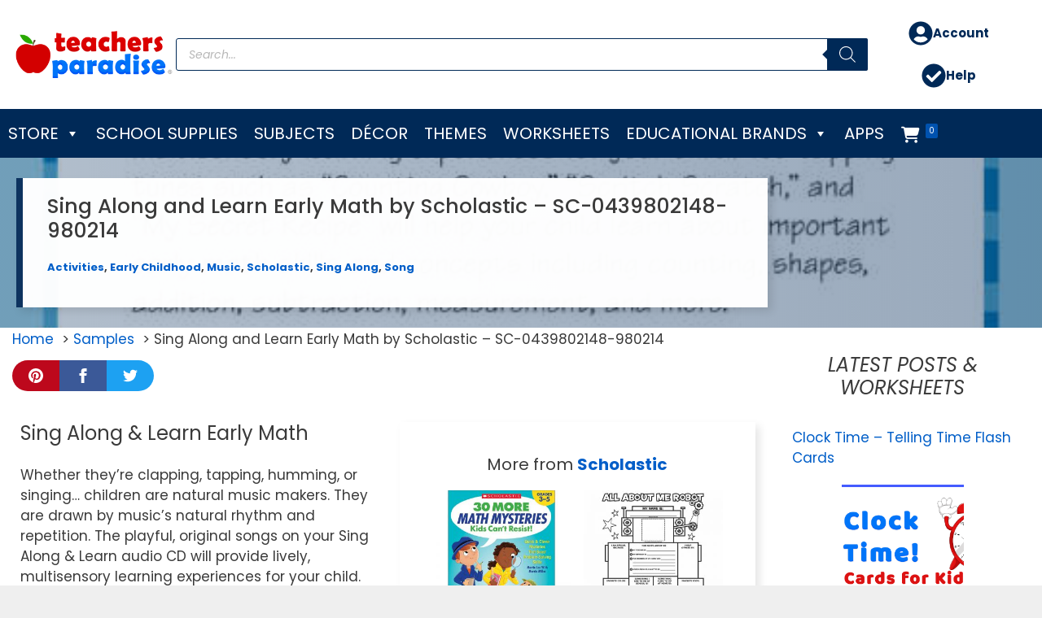

--- FILE ---
content_type: text/html; charset=UTF-8
request_url: https://www.teachersparadise.com/samples/sing-along-and-learn-early-math-by-scholastic-sc-0439802148-980214/
body_size: 39559
content:
<!DOCTYPE html>
<html lang="en-US">
<head>
	<meta charset="UTF-8">
	<title>Sing Along and Learn Early Math by Scholastic - SC-0439802148-980214 - TeachersParadise</title>
<meta name="viewport" content="width=device-width, initial-scale=1"><meta name="dc.title" content="Sing Along and Learn Early Math by Scholastic - SC-0439802148-980214 - TeachersParadise">
<meta name="dc.description" content="Sing Along &amp; Learn Early Math Whether they’re clapping, tapping, humming, or singing… children are natural music makers. They are drawn by music’s natural rhythm and repetition. The playful, original songs on your Sing Along &amp; Learn audio CD will provide lively, multisensory learning experiences for your child. Toe-tapping tunes&hellip;">
<meta name="dc.relation" content="https://www.teachersparadise.com/samples/sing-along-and-learn-early-math-by-scholastic-sc-0439802148-980214/">
<meta name="dc.source" content="https://www.teachersparadise.com/">
<meta name="dc.language" content="en_US">
<meta name="description" content="Sing Along &amp; Learn Early Math Whether they’re clapping, tapping, humming, or singing… children are natural music makers. They are drawn by music’s natural rhythm and repetition. The playful, original songs on your Sing Along &amp; Learn audio CD will provide lively, multisensory learning experiences for your child. Toe-tapping tunes&hellip;">
<meta name="robots" content="index, follow, max-snippet:-1, max-image-preview:large, max-video-preview:-1">
<link rel="canonical" href="https://www.teachersparadise.com/samples/sing-along-and-learn-early-math-by-scholastic-sc-0439802148-980214/">
<meta property="og:url" content="https://www.teachersparadise.com/samples/sing-along-and-learn-early-math-by-scholastic-sc-0439802148-980214/">
<meta property="og:site_name" content="TeachersParadise">
<meta property="og:locale" content="en_US">
<meta property="og:type" content="article">
<meta property="article:author" content="">
<meta property="article:publisher" content="">
<meta property="article:section" content="Samples">
<meta property="article:tag" content="Activities">
<meta property="article:tag" content="Early Childhood">
<meta property="article:tag" content="Music">
<meta property="article:tag" content="Scholastic">
<meta property="article:tag" content="Sing Along">
<meta property="article:tag" content="Song">
<meta property="og:title" content="Sing Along and Learn Early Math by Scholastic - SC-0439802148-980214 - TeachersParadise">
<meta property="og:description" content="Sing Along &amp; Learn Early Math Whether they’re clapping, tapping, humming, or singing… children are natural music makers. They are drawn by music’s natural rhythm and repetition. The playful, original songs on your Sing Along &amp; Learn audio CD will provide lively, multisensory learning experiences for your child. Toe-tapping tunes&hellip;">
<meta property="og:image" content="https://www.teachersparadise.com/wp-content/uploads/Sing-Along-and-Learn-Early-Math-SC-0439802148-980214_vtp_page_01.jpg">
<meta property="og:image:secure_url" content="https://www.teachersparadise.com/wp-content/uploads/Sing-Along-and-Learn-Early-Math-SC-0439802148-980214_vtp_page_01.jpg">
<meta property="og:image:width" content="540">
<meta property="og:image:height" content="810">
<meta property="fb:pages" content="">
<meta property="fb:admins" content="">
<meta property="fb:app_id" content="">
<meta name="twitter:card" content="summary">
<meta name="twitter:site" content="">
<meta name="twitter:creator" content="">
<meta name="twitter:title" content="Sing Along and Learn Early Math by Scholastic - SC-0439802148-980214 - TeachersParadise">
<meta name="twitter:description" content="Sing Along &amp; Learn Early Math Whether they’re clapping, tapping, humming, or singing… children are natural music makers. They are drawn by music’s natural rhythm and repetition. The playful, original songs on your Sing Along &amp; Learn audio CD will provide lively, multisensory learning experiences for your child. Toe-tapping tunes&hellip;">
<meta name="twitter:image" content="https://www.teachersparadise.com/wp-content/uploads/Sing-Along-and-Learn-Early-Math-SC-0439802148-980214_vtp_page_01.jpg">
<link rel="alternate" type="application/rss+xml" title="TeachersParadise &raquo; Feed" href="https://www.teachersparadise.com/feed/" />
<link rel="alternate" type="application/rss+xml" title="TeachersParadise &raquo; Comments Feed" href="https://www.teachersparadise.com/comments/feed/" />
<link rel="alternate" title="oEmbed (JSON)" type="application/json+oembed" href="https://www.teachersparadise.com/wp-json/oembed/1.0/embed?url=https%3A%2F%2Fwww.teachersparadise.com%2Fsamples%2Fsing-along-and-learn-early-math-by-scholastic-sc-0439802148-980214%2F" />
<link rel="alternate" title="oEmbed (XML)" type="text/xml+oembed" href="https://www.teachersparadise.com/wp-json/oembed/1.0/embed?url=https%3A%2F%2Fwww.teachersparadise.com%2Fsamples%2Fsing-along-and-learn-early-math-by-scholastic-sc-0439802148-980214%2F&#038;format=xml" />
<style id='wp-img-auto-sizes-contain-inline-css'>
img:is([sizes=auto i],[sizes^="auto," i]){contain-intrinsic-size:3000px 1500px}
/*# sourceURL=wp-img-auto-sizes-contain-inline-css */
</style>
<style id='wp-emoji-styles-inline-css'>

	img.wp-smiley, img.emoji {
		display: inline !important;
		border: none !important;
		box-shadow: none !important;
		height: 1em !important;
		width: 1em !important;
		margin: 0 0.07em !important;
		vertical-align: -0.1em !important;
		background: none !important;
		padding: 0 !important;
	}
/*# sourceURL=wp-emoji-styles-inline-css */
</style>
<style id='wp-block-library-inline-css'>
:root{--wp-block-synced-color:#7a00df;--wp-block-synced-color--rgb:122,0,223;--wp-bound-block-color:var(--wp-block-synced-color);--wp-editor-canvas-background:#ddd;--wp-admin-theme-color:#007cba;--wp-admin-theme-color--rgb:0,124,186;--wp-admin-theme-color-darker-10:#006ba1;--wp-admin-theme-color-darker-10--rgb:0,107,160.5;--wp-admin-theme-color-darker-20:#005a87;--wp-admin-theme-color-darker-20--rgb:0,90,135;--wp-admin-border-width-focus:2px}@media (min-resolution:192dpi){:root{--wp-admin-border-width-focus:1.5px}}.wp-element-button{cursor:pointer}:root .has-very-light-gray-background-color{background-color:#eee}:root .has-very-dark-gray-background-color{background-color:#313131}:root .has-very-light-gray-color{color:#eee}:root .has-very-dark-gray-color{color:#313131}:root .has-vivid-green-cyan-to-vivid-cyan-blue-gradient-background{background:linear-gradient(135deg,#00d084,#0693e3)}:root .has-purple-crush-gradient-background{background:linear-gradient(135deg,#34e2e4,#4721fb 50%,#ab1dfe)}:root .has-hazy-dawn-gradient-background{background:linear-gradient(135deg,#faaca8,#dad0ec)}:root .has-subdued-olive-gradient-background{background:linear-gradient(135deg,#fafae1,#67a671)}:root .has-atomic-cream-gradient-background{background:linear-gradient(135deg,#fdd79a,#004a59)}:root .has-nightshade-gradient-background{background:linear-gradient(135deg,#330968,#31cdcf)}:root .has-midnight-gradient-background{background:linear-gradient(135deg,#020381,#2874fc)}:root{--wp--preset--font-size--normal:16px;--wp--preset--font-size--huge:42px}.has-regular-font-size{font-size:1em}.has-larger-font-size{font-size:2.625em}.has-normal-font-size{font-size:var(--wp--preset--font-size--normal)}.has-huge-font-size{font-size:var(--wp--preset--font-size--huge)}.has-text-align-center{text-align:center}.has-text-align-left{text-align:left}.has-text-align-right{text-align:right}.has-fit-text{white-space:nowrap!important}#end-resizable-editor-section{display:none}.aligncenter{clear:both}.items-justified-left{justify-content:flex-start}.items-justified-center{justify-content:center}.items-justified-right{justify-content:flex-end}.items-justified-space-between{justify-content:space-between}.screen-reader-text{border:0;clip-path:inset(50%);height:1px;margin:-1px;overflow:hidden;padding:0;position:absolute;width:1px;word-wrap:normal!important}.screen-reader-text:focus{background-color:#ddd;clip-path:none;color:#444;display:block;font-size:1em;height:auto;left:5px;line-height:normal;padding:15px 23px 14px;text-decoration:none;top:5px;width:auto;z-index:100000}html :where(.has-border-color){border-style:solid}html :where([style*=border-top-color]){border-top-style:solid}html :where([style*=border-right-color]){border-right-style:solid}html :where([style*=border-bottom-color]){border-bottom-style:solid}html :where([style*=border-left-color]){border-left-style:solid}html :where([style*=border-width]){border-style:solid}html :where([style*=border-top-width]){border-top-style:solid}html :where([style*=border-right-width]){border-right-style:solid}html :where([style*=border-bottom-width]){border-bottom-style:solid}html :where([style*=border-left-width]){border-left-style:solid}html :where(img[class*=wp-image-]){height:auto;max-width:100%}:where(figure){margin:0 0 1em}html :where(.is-position-sticky){--wp-admin--admin-bar--position-offset:var(--wp-admin--admin-bar--height,0px)}@media screen and (max-width:600px){html :where(.is-position-sticky){--wp-admin--admin-bar--position-offset:0px}}

/*# sourceURL=wp-block-library-inline-css */
</style><style id='wp-block-image-inline-css'>
.wp-block-image>a,.wp-block-image>figure>a{display:inline-block}.wp-block-image img{box-sizing:border-box;height:auto;max-width:100%;vertical-align:bottom}@media not (prefers-reduced-motion){.wp-block-image img.hide{visibility:hidden}.wp-block-image img.show{animation:show-content-image .4s}}.wp-block-image[style*=border-radius] img,.wp-block-image[style*=border-radius]>a{border-radius:inherit}.wp-block-image.has-custom-border img{box-sizing:border-box}.wp-block-image.aligncenter{text-align:center}.wp-block-image.alignfull>a,.wp-block-image.alignwide>a{width:100%}.wp-block-image.alignfull img,.wp-block-image.alignwide img{height:auto;width:100%}.wp-block-image .aligncenter,.wp-block-image .alignleft,.wp-block-image .alignright,.wp-block-image.aligncenter,.wp-block-image.alignleft,.wp-block-image.alignright{display:table}.wp-block-image .aligncenter>figcaption,.wp-block-image .alignleft>figcaption,.wp-block-image .alignright>figcaption,.wp-block-image.aligncenter>figcaption,.wp-block-image.alignleft>figcaption,.wp-block-image.alignright>figcaption{caption-side:bottom;display:table-caption}.wp-block-image .alignleft{float:left;margin:.5em 1em .5em 0}.wp-block-image .alignright{float:right;margin:.5em 0 .5em 1em}.wp-block-image .aligncenter{margin-left:auto;margin-right:auto}.wp-block-image :where(figcaption){margin-bottom:1em;margin-top:.5em}.wp-block-image.is-style-circle-mask img{border-radius:9999px}@supports ((-webkit-mask-image:none) or (mask-image:none)) or (-webkit-mask-image:none){.wp-block-image.is-style-circle-mask img{border-radius:0;-webkit-mask-image:url('data:image/svg+xml;utf8,<svg viewBox="0 0 100 100" xmlns="http://www.w3.org/2000/svg"><circle cx="50" cy="50" r="50"/></svg>');mask-image:url('data:image/svg+xml;utf8,<svg viewBox="0 0 100 100" xmlns="http://www.w3.org/2000/svg"><circle cx="50" cy="50" r="50"/></svg>');mask-mode:alpha;-webkit-mask-position:center;mask-position:center;-webkit-mask-repeat:no-repeat;mask-repeat:no-repeat;-webkit-mask-size:contain;mask-size:contain}}:root :where(.wp-block-image.is-style-rounded img,.wp-block-image .is-style-rounded img){border-radius:9999px}.wp-block-image figure{margin:0}.wp-lightbox-container{display:flex;flex-direction:column;position:relative}.wp-lightbox-container img{cursor:zoom-in}.wp-lightbox-container img:hover+button{opacity:1}.wp-lightbox-container button{align-items:center;backdrop-filter:blur(16px) saturate(180%);background-color:#5a5a5a40;border:none;border-radius:4px;cursor:zoom-in;display:flex;height:20px;justify-content:center;opacity:0;padding:0;position:absolute;right:16px;text-align:center;top:16px;width:20px;z-index:100}@media not (prefers-reduced-motion){.wp-lightbox-container button{transition:opacity .2s ease}}.wp-lightbox-container button:focus-visible{outline:3px auto #5a5a5a40;outline:3px auto -webkit-focus-ring-color;outline-offset:3px}.wp-lightbox-container button:hover{cursor:pointer;opacity:1}.wp-lightbox-container button:focus{opacity:1}.wp-lightbox-container button:focus,.wp-lightbox-container button:hover,.wp-lightbox-container button:not(:hover):not(:active):not(.has-background){background-color:#5a5a5a40;border:none}.wp-lightbox-overlay{box-sizing:border-box;cursor:zoom-out;height:100vh;left:0;overflow:hidden;position:fixed;top:0;visibility:hidden;width:100%;z-index:100000}.wp-lightbox-overlay .close-button{align-items:center;cursor:pointer;display:flex;justify-content:center;min-height:40px;min-width:40px;padding:0;position:absolute;right:calc(env(safe-area-inset-right) + 16px);top:calc(env(safe-area-inset-top) + 16px);z-index:5000000}.wp-lightbox-overlay .close-button:focus,.wp-lightbox-overlay .close-button:hover,.wp-lightbox-overlay .close-button:not(:hover):not(:active):not(.has-background){background:none;border:none}.wp-lightbox-overlay .lightbox-image-container{height:var(--wp--lightbox-container-height);left:50%;overflow:hidden;position:absolute;top:50%;transform:translate(-50%,-50%);transform-origin:top left;width:var(--wp--lightbox-container-width);z-index:9999999999}.wp-lightbox-overlay .wp-block-image{align-items:center;box-sizing:border-box;display:flex;height:100%;justify-content:center;margin:0;position:relative;transform-origin:0 0;width:100%;z-index:3000000}.wp-lightbox-overlay .wp-block-image img{height:var(--wp--lightbox-image-height);min-height:var(--wp--lightbox-image-height);min-width:var(--wp--lightbox-image-width);width:var(--wp--lightbox-image-width)}.wp-lightbox-overlay .wp-block-image figcaption{display:none}.wp-lightbox-overlay button{background:none;border:none}.wp-lightbox-overlay .scrim{background-color:#fff;height:100%;opacity:.9;position:absolute;width:100%;z-index:2000000}.wp-lightbox-overlay.active{visibility:visible}@media not (prefers-reduced-motion){.wp-lightbox-overlay.active{animation:turn-on-visibility .25s both}.wp-lightbox-overlay.active img{animation:turn-on-visibility .35s both}.wp-lightbox-overlay.show-closing-animation:not(.active){animation:turn-off-visibility .35s both}.wp-lightbox-overlay.show-closing-animation:not(.active) img{animation:turn-off-visibility .25s both}.wp-lightbox-overlay.zoom.active{animation:none;opacity:1;visibility:visible}.wp-lightbox-overlay.zoom.active .lightbox-image-container{animation:lightbox-zoom-in .4s}.wp-lightbox-overlay.zoom.active .lightbox-image-container img{animation:none}.wp-lightbox-overlay.zoom.active .scrim{animation:turn-on-visibility .4s forwards}.wp-lightbox-overlay.zoom.show-closing-animation:not(.active){animation:none}.wp-lightbox-overlay.zoom.show-closing-animation:not(.active) .lightbox-image-container{animation:lightbox-zoom-out .4s}.wp-lightbox-overlay.zoom.show-closing-animation:not(.active) .lightbox-image-container img{animation:none}.wp-lightbox-overlay.zoom.show-closing-animation:not(.active) .scrim{animation:turn-off-visibility .4s forwards}}@keyframes show-content-image{0%{visibility:hidden}99%{visibility:hidden}to{visibility:visible}}@keyframes turn-on-visibility{0%{opacity:0}to{opacity:1}}@keyframes turn-off-visibility{0%{opacity:1;visibility:visible}99%{opacity:0;visibility:visible}to{opacity:0;visibility:hidden}}@keyframes lightbox-zoom-in{0%{transform:translate(calc((-100vw + var(--wp--lightbox-scrollbar-width))/2 + var(--wp--lightbox-initial-left-position)),calc(-50vh + var(--wp--lightbox-initial-top-position))) scale(var(--wp--lightbox-scale))}to{transform:translate(-50%,-50%) scale(1)}}@keyframes lightbox-zoom-out{0%{transform:translate(-50%,-50%) scale(1);visibility:visible}99%{visibility:visible}to{transform:translate(calc((-100vw + var(--wp--lightbox-scrollbar-width))/2 + var(--wp--lightbox-initial-left-position)),calc(-50vh + var(--wp--lightbox-initial-top-position))) scale(var(--wp--lightbox-scale));visibility:hidden}}
/*# sourceURL=https://www.teachersparadise.com/wp-includes/blocks/image/style.min.css */
</style>
<style id='wp-block-list-inline-css'>
ol,ul{box-sizing:border-box}:root :where(.wp-block-list.has-background){padding:1.25em 2.375em}
/*# sourceURL=https://www.teachersparadise.com/wp-includes/blocks/list/style.min.css */
</style>
<style id='wp-block-post-featured-image-inline-css'>
.wp-block-post-featured-image{margin-left:0;margin-right:0}.wp-block-post-featured-image a{display:block;height:100%}.wp-block-post-featured-image :where(img){box-sizing:border-box;height:auto;max-width:100%;vertical-align:bottom;width:100%}.wp-block-post-featured-image.alignfull img,.wp-block-post-featured-image.alignwide img{width:100%}.wp-block-post-featured-image .wp-block-post-featured-image__overlay.has-background-dim{background-color:#000;inset:0;position:absolute}.wp-block-post-featured-image{position:relative}.wp-block-post-featured-image .wp-block-post-featured-image__overlay.has-background-gradient{background-color:initial}.wp-block-post-featured-image .wp-block-post-featured-image__overlay.has-background-dim-0{opacity:0}.wp-block-post-featured-image .wp-block-post-featured-image__overlay.has-background-dim-10{opacity:.1}.wp-block-post-featured-image .wp-block-post-featured-image__overlay.has-background-dim-20{opacity:.2}.wp-block-post-featured-image .wp-block-post-featured-image__overlay.has-background-dim-30{opacity:.3}.wp-block-post-featured-image .wp-block-post-featured-image__overlay.has-background-dim-40{opacity:.4}.wp-block-post-featured-image .wp-block-post-featured-image__overlay.has-background-dim-50{opacity:.5}.wp-block-post-featured-image .wp-block-post-featured-image__overlay.has-background-dim-60{opacity:.6}.wp-block-post-featured-image .wp-block-post-featured-image__overlay.has-background-dim-70{opacity:.7}.wp-block-post-featured-image .wp-block-post-featured-image__overlay.has-background-dim-80{opacity:.8}.wp-block-post-featured-image .wp-block-post-featured-image__overlay.has-background-dim-90{opacity:.9}.wp-block-post-featured-image .wp-block-post-featured-image__overlay.has-background-dim-100{opacity:1}.wp-block-post-featured-image:where(.alignleft,.alignright){width:100%}
/*# sourceURL=https://www.teachersparadise.com/wp-includes/blocks/post-featured-image/style.min.css */
</style>
<style id='wp-block-post-template-inline-css'>
.wp-block-post-template{box-sizing:border-box;list-style:none;margin-bottom:0;margin-top:0;max-width:100%;padding:0}.wp-block-post-template.is-flex-container{display:flex;flex-direction:row;flex-wrap:wrap;gap:1.25em}.wp-block-post-template.is-flex-container>li{margin:0;width:100%}@media (min-width:600px){.wp-block-post-template.is-flex-container.is-flex-container.columns-2>li{width:calc(50% - .625em)}.wp-block-post-template.is-flex-container.is-flex-container.columns-3>li{width:calc(33.33333% - .83333em)}.wp-block-post-template.is-flex-container.is-flex-container.columns-4>li{width:calc(25% - .9375em)}.wp-block-post-template.is-flex-container.is-flex-container.columns-5>li{width:calc(20% - 1em)}.wp-block-post-template.is-flex-container.is-flex-container.columns-6>li{width:calc(16.66667% - 1.04167em)}}@media (max-width:600px){.wp-block-post-template-is-layout-grid.wp-block-post-template-is-layout-grid.wp-block-post-template-is-layout-grid.wp-block-post-template-is-layout-grid{grid-template-columns:1fr}}.wp-block-post-template-is-layout-constrained>li>.alignright,.wp-block-post-template-is-layout-flow>li>.alignright{float:right;margin-inline-end:0;margin-inline-start:2em}.wp-block-post-template-is-layout-constrained>li>.alignleft,.wp-block-post-template-is-layout-flow>li>.alignleft{float:left;margin-inline-end:2em;margin-inline-start:0}.wp-block-post-template-is-layout-constrained>li>.aligncenter,.wp-block-post-template-is-layout-flow>li>.aligncenter{margin-inline-end:auto;margin-inline-start:auto}
/*# sourceURL=https://www.teachersparadise.com/wp-includes/blocks/post-template/style.min.css */
</style>
<style id='wp-block-post-title-inline-css'>
.wp-block-post-title{box-sizing:border-box;word-break:break-word}.wp-block-post-title :where(a){display:inline-block;font-family:inherit;font-size:inherit;font-style:inherit;font-weight:inherit;letter-spacing:inherit;line-height:inherit;text-decoration:inherit}
/*# sourceURL=https://www.teachersparadise.com/wp-includes/blocks/post-title/style.min.css */
</style>
<style id='wp-block-columns-inline-css'>
.wp-block-columns{box-sizing:border-box;display:flex;flex-wrap:wrap!important}@media (min-width:782px){.wp-block-columns{flex-wrap:nowrap!important}}.wp-block-columns{align-items:normal!important}.wp-block-columns.are-vertically-aligned-top{align-items:flex-start}.wp-block-columns.are-vertically-aligned-center{align-items:center}.wp-block-columns.are-vertically-aligned-bottom{align-items:flex-end}@media (max-width:781px){.wp-block-columns:not(.is-not-stacked-on-mobile)>.wp-block-column{flex-basis:100%!important}}@media (min-width:782px){.wp-block-columns:not(.is-not-stacked-on-mobile)>.wp-block-column{flex-basis:0;flex-grow:1}.wp-block-columns:not(.is-not-stacked-on-mobile)>.wp-block-column[style*=flex-basis]{flex-grow:0}}.wp-block-columns.is-not-stacked-on-mobile{flex-wrap:nowrap!important}.wp-block-columns.is-not-stacked-on-mobile>.wp-block-column{flex-basis:0;flex-grow:1}.wp-block-columns.is-not-stacked-on-mobile>.wp-block-column[style*=flex-basis]{flex-grow:0}:where(.wp-block-columns){margin-bottom:1.75em}:where(.wp-block-columns.has-background){padding:1.25em 2.375em}.wp-block-column{flex-grow:1;min-width:0;overflow-wrap:break-word;word-break:break-word}.wp-block-column.is-vertically-aligned-top{align-self:flex-start}.wp-block-column.is-vertically-aligned-center{align-self:center}.wp-block-column.is-vertically-aligned-bottom{align-self:flex-end}.wp-block-column.is-vertically-aligned-stretch{align-self:stretch}.wp-block-column.is-vertically-aligned-bottom,.wp-block-column.is-vertically-aligned-center,.wp-block-column.is-vertically-aligned-top{width:100%}
/*# sourceURL=https://www.teachersparadise.com/wp-includes/blocks/columns/style.min.css */
</style>
<style id='wp-block-paragraph-inline-css'>
.is-small-text{font-size:.875em}.is-regular-text{font-size:1em}.is-large-text{font-size:2.25em}.is-larger-text{font-size:3em}.has-drop-cap:not(:focus):first-letter{float:left;font-size:8.4em;font-style:normal;font-weight:100;line-height:.68;margin:.05em .1em 0 0;text-transform:uppercase}body.rtl .has-drop-cap:not(:focus):first-letter{float:none;margin-left:.1em}p.has-drop-cap.has-background{overflow:hidden}:root :where(p.has-background){padding:1.25em 2.375em}:where(p.has-text-color:not(.has-link-color)) a{color:inherit}p.has-text-align-left[style*="writing-mode:vertical-lr"],p.has-text-align-right[style*="writing-mode:vertical-rl"]{rotate:180deg}
/*# sourceURL=https://www.teachersparadise.com/wp-includes/blocks/paragraph/style.min.css */
</style>
<style id='wp-block-separator-inline-css'>
@charset "UTF-8";.wp-block-separator{border:none;border-top:2px solid}:root :where(.wp-block-separator.is-style-dots){height:auto;line-height:1;text-align:center}:root :where(.wp-block-separator.is-style-dots):before{color:currentColor;content:"···";font-family:serif;font-size:1.5em;letter-spacing:2em;padding-left:2em}.wp-block-separator.is-style-dots{background:none!important;border:none!important}
/*# sourceURL=https://www.teachersparadise.com/wp-includes/blocks/separator/style.min.css */
</style>
<style id='pdfemb-pdf-embedder-viewer-style-inline-css'>
.wp-block-pdfemb-pdf-embedder-viewer{max-width:none}

/*# sourceURL=https://www.teachersparadise.com/wp-content/plugins/pdf-embedder/block/build/style-index.css */
</style>
<link rel='stylesheet' id='wc-blocks-style-css' href='https://www.teachersparadise.com/wp-content/plugins/woocommerce/assets/client/blocks/wc-blocks.css?ver=wc-10.4.3' media='all' />
<link rel='stylesheet' id='wc-blocks-style-all-products-css' href='https://www.teachersparadise.com/wp-content/plugins/woocommerce/assets/client/blocks/all-products.css?ver=wc-10.4.3' media='all' />
<style id='global-styles-inline-css'>
:root{--wp--preset--aspect-ratio--square: 1;--wp--preset--aspect-ratio--4-3: 4/3;--wp--preset--aspect-ratio--3-4: 3/4;--wp--preset--aspect-ratio--3-2: 3/2;--wp--preset--aspect-ratio--2-3: 2/3;--wp--preset--aspect-ratio--16-9: 16/9;--wp--preset--aspect-ratio--9-16: 9/16;--wp--preset--color--black: #000000;--wp--preset--color--cyan-bluish-gray: #abb8c3;--wp--preset--color--white: #ffffff;--wp--preset--color--pale-pink: #f78da7;--wp--preset--color--vivid-red: #cf2e2e;--wp--preset--color--luminous-vivid-orange: #ff6900;--wp--preset--color--luminous-vivid-amber: #fcb900;--wp--preset--color--light-green-cyan: #7bdcb5;--wp--preset--color--vivid-green-cyan: #00d084;--wp--preset--color--pale-cyan-blue: #8ed1fc;--wp--preset--color--vivid-cyan-blue: #0693e3;--wp--preset--color--vivid-purple: #9b51e0;--wp--preset--color--contrast: var(--contrast);--wp--preset--color--contrast-2: var(--contrast-2);--wp--preset--color--contrast-3: var(--contrast-3);--wp--preset--color--base: var(--base);--wp--preset--color--base-2: var(--base-2);--wp--preset--color--base-3: var(--base-3);--wp--preset--color--accent: var(--accent);--wp--preset--color--global-color-9: var(--global-color-9);--wp--preset--gradient--vivid-cyan-blue-to-vivid-purple: linear-gradient(135deg,rgb(6,147,227) 0%,rgb(155,81,224) 100%);--wp--preset--gradient--light-green-cyan-to-vivid-green-cyan: linear-gradient(135deg,rgb(122,220,180) 0%,rgb(0,208,130) 100%);--wp--preset--gradient--luminous-vivid-amber-to-luminous-vivid-orange: linear-gradient(135deg,rgb(252,185,0) 0%,rgb(255,105,0) 100%);--wp--preset--gradient--luminous-vivid-orange-to-vivid-red: linear-gradient(135deg,rgb(255,105,0) 0%,rgb(207,46,46) 100%);--wp--preset--gradient--very-light-gray-to-cyan-bluish-gray: linear-gradient(135deg,rgb(238,238,238) 0%,rgb(169,184,195) 100%);--wp--preset--gradient--cool-to-warm-spectrum: linear-gradient(135deg,rgb(74,234,220) 0%,rgb(151,120,209) 20%,rgb(207,42,186) 40%,rgb(238,44,130) 60%,rgb(251,105,98) 80%,rgb(254,248,76) 100%);--wp--preset--gradient--blush-light-purple: linear-gradient(135deg,rgb(255,206,236) 0%,rgb(152,150,240) 100%);--wp--preset--gradient--blush-bordeaux: linear-gradient(135deg,rgb(254,205,165) 0%,rgb(254,45,45) 50%,rgb(107,0,62) 100%);--wp--preset--gradient--luminous-dusk: linear-gradient(135deg,rgb(255,203,112) 0%,rgb(199,81,192) 50%,rgb(65,88,208) 100%);--wp--preset--gradient--pale-ocean: linear-gradient(135deg,rgb(255,245,203) 0%,rgb(182,227,212) 50%,rgb(51,167,181) 100%);--wp--preset--gradient--electric-grass: linear-gradient(135deg,rgb(202,248,128) 0%,rgb(113,206,126) 100%);--wp--preset--gradient--midnight: linear-gradient(135deg,rgb(2,3,129) 0%,rgb(40,116,252) 100%);--wp--preset--font-size--small: 13px;--wp--preset--font-size--medium: 20px;--wp--preset--font-size--large: 36px;--wp--preset--font-size--x-large: 42px;--wp--preset--spacing--20: 0.44rem;--wp--preset--spacing--30: 0.67rem;--wp--preset--spacing--40: 1rem;--wp--preset--spacing--50: 1.5rem;--wp--preset--spacing--60: 2.25rem;--wp--preset--spacing--70: 3.38rem;--wp--preset--spacing--80: 5.06rem;--wp--preset--shadow--natural: 6px 6px 9px rgba(0, 0, 0, 0.2);--wp--preset--shadow--deep: 12px 12px 50px rgba(0, 0, 0, 0.4);--wp--preset--shadow--sharp: 6px 6px 0px rgba(0, 0, 0, 0.2);--wp--preset--shadow--outlined: 6px 6px 0px -3px rgb(255, 255, 255), 6px 6px rgb(0, 0, 0);--wp--preset--shadow--crisp: 6px 6px 0px rgb(0, 0, 0);}:where(.is-layout-flex){gap: 0.5em;}:where(.is-layout-grid){gap: 0.5em;}body .is-layout-flex{display: flex;}.is-layout-flex{flex-wrap: wrap;align-items: center;}.is-layout-flex > :is(*, div){margin: 0;}body .is-layout-grid{display: grid;}.is-layout-grid > :is(*, div){margin: 0;}:where(.wp-block-columns.is-layout-flex){gap: 2em;}:where(.wp-block-columns.is-layout-grid){gap: 2em;}:where(.wp-block-post-template.is-layout-flex){gap: 1.25em;}:where(.wp-block-post-template.is-layout-grid){gap: 1.25em;}.has-black-color{color: var(--wp--preset--color--black) !important;}.has-cyan-bluish-gray-color{color: var(--wp--preset--color--cyan-bluish-gray) !important;}.has-white-color{color: var(--wp--preset--color--white) !important;}.has-pale-pink-color{color: var(--wp--preset--color--pale-pink) !important;}.has-vivid-red-color{color: var(--wp--preset--color--vivid-red) !important;}.has-luminous-vivid-orange-color{color: var(--wp--preset--color--luminous-vivid-orange) !important;}.has-luminous-vivid-amber-color{color: var(--wp--preset--color--luminous-vivid-amber) !important;}.has-light-green-cyan-color{color: var(--wp--preset--color--light-green-cyan) !important;}.has-vivid-green-cyan-color{color: var(--wp--preset--color--vivid-green-cyan) !important;}.has-pale-cyan-blue-color{color: var(--wp--preset--color--pale-cyan-blue) !important;}.has-vivid-cyan-blue-color{color: var(--wp--preset--color--vivid-cyan-blue) !important;}.has-vivid-purple-color{color: var(--wp--preset--color--vivid-purple) !important;}.has-black-background-color{background-color: var(--wp--preset--color--black) !important;}.has-cyan-bluish-gray-background-color{background-color: var(--wp--preset--color--cyan-bluish-gray) !important;}.has-white-background-color{background-color: var(--wp--preset--color--white) !important;}.has-pale-pink-background-color{background-color: var(--wp--preset--color--pale-pink) !important;}.has-vivid-red-background-color{background-color: var(--wp--preset--color--vivid-red) !important;}.has-luminous-vivid-orange-background-color{background-color: var(--wp--preset--color--luminous-vivid-orange) !important;}.has-luminous-vivid-amber-background-color{background-color: var(--wp--preset--color--luminous-vivid-amber) !important;}.has-light-green-cyan-background-color{background-color: var(--wp--preset--color--light-green-cyan) !important;}.has-vivid-green-cyan-background-color{background-color: var(--wp--preset--color--vivid-green-cyan) !important;}.has-pale-cyan-blue-background-color{background-color: var(--wp--preset--color--pale-cyan-blue) !important;}.has-vivid-cyan-blue-background-color{background-color: var(--wp--preset--color--vivid-cyan-blue) !important;}.has-vivid-purple-background-color{background-color: var(--wp--preset--color--vivid-purple) !important;}.has-black-border-color{border-color: var(--wp--preset--color--black) !important;}.has-cyan-bluish-gray-border-color{border-color: var(--wp--preset--color--cyan-bluish-gray) !important;}.has-white-border-color{border-color: var(--wp--preset--color--white) !important;}.has-pale-pink-border-color{border-color: var(--wp--preset--color--pale-pink) !important;}.has-vivid-red-border-color{border-color: var(--wp--preset--color--vivid-red) !important;}.has-luminous-vivid-orange-border-color{border-color: var(--wp--preset--color--luminous-vivid-orange) !important;}.has-luminous-vivid-amber-border-color{border-color: var(--wp--preset--color--luminous-vivid-amber) !important;}.has-light-green-cyan-border-color{border-color: var(--wp--preset--color--light-green-cyan) !important;}.has-vivid-green-cyan-border-color{border-color: var(--wp--preset--color--vivid-green-cyan) !important;}.has-pale-cyan-blue-border-color{border-color: var(--wp--preset--color--pale-cyan-blue) !important;}.has-vivid-cyan-blue-border-color{border-color: var(--wp--preset--color--vivid-cyan-blue) !important;}.has-vivid-purple-border-color{border-color: var(--wp--preset--color--vivid-purple) !important;}.has-vivid-cyan-blue-to-vivid-purple-gradient-background{background: var(--wp--preset--gradient--vivid-cyan-blue-to-vivid-purple) !important;}.has-light-green-cyan-to-vivid-green-cyan-gradient-background{background: var(--wp--preset--gradient--light-green-cyan-to-vivid-green-cyan) !important;}.has-luminous-vivid-amber-to-luminous-vivid-orange-gradient-background{background: var(--wp--preset--gradient--luminous-vivid-amber-to-luminous-vivid-orange) !important;}.has-luminous-vivid-orange-to-vivid-red-gradient-background{background: var(--wp--preset--gradient--luminous-vivid-orange-to-vivid-red) !important;}.has-very-light-gray-to-cyan-bluish-gray-gradient-background{background: var(--wp--preset--gradient--very-light-gray-to-cyan-bluish-gray) !important;}.has-cool-to-warm-spectrum-gradient-background{background: var(--wp--preset--gradient--cool-to-warm-spectrum) !important;}.has-blush-light-purple-gradient-background{background: var(--wp--preset--gradient--blush-light-purple) !important;}.has-blush-bordeaux-gradient-background{background: var(--wp--preset--gradient--blush-bordeaux) !important;}.has-luminous-dusk-gradient-background{background: var(--wp--preset--gradient--luminous-dusk) !important;}.has-pale-ocean-gradient-background{background: var(--wp--preset--gradient--pale-ocean) !important;}.has-electric-grass-gradient-background{background: var(--wp--preset--gradient--electric-grass) !important;}.has-midnight-gradient-background{background: var(--wp--preset--gradient--midnight) !important;}.has-small-font-size{font-size: var(--wp--preset--font-size--small) !important;}.has-medium-font-size{font-size: var(--wp--preset--font-size--medium) !important;}.has-large-font-size{font-size: var(--wp--preset--font-size--large) !important;}.has-x-large-font-size{font-size: var(--wp--preset--font-size--x-large) !important;}
:where(.wp-block-post-template.is-layout-flex){gap: 1.25em;}:where(.wp-block-post-template.is-layout-grid){gap: 1.25em;}
:where(.wp-block-columns.is-layout-flex){gap: 2em;}:where(.wp-block-columns.is-layout-grid){gap: 2em;}
/*# sourceURL=global-styles-inline-css */
</style>
<style id='core-block-supports-inline-css'>
.wp-container-core-columns-is-layout-9d6595d7{flex-wrap:nowrap;}
/*# sourceURL=core-block-supports-inline-css */
</style>

<style id='classic-theme-styles-inline-css'>
/*! This file is auto-generated */
.wp-block-button__link{color:#fff;background-color:#32373c;border-radius:9999px;box-shadow:none;text-decoration:none;padding:calc(.667em + 2px) calc(1.333em + 2px);font-size:1.125em}.wp-block-file__button{background:#32373c;color:#fff;text-decoration:none}
/*# sourceURL=/wp-includes/css/classic-themes.min.css */
</style>
<link rel='stylesheet' id='woocommerce-layout-css' href='https://www.teachersparadise.com/wp-content/plugins/woocommerce/assets/css/woocommerce-layout.css?ver=10.4.3' media='all' />
<link rel='stylesheet' id='woocommerce-smallscreen-css' href='https://www.teachersparadise.com/wp-content/plugins/woocommerce/assets/css/woocommerce-smallscreen.css?ver=10.4.3' media='only screen and (max-width: 768px)' />
<link rel='stylesheet' id='woocommerce-general-css' href='https://www.teachersparadise.com/wp-content/plugins/woocommerce/assets/css/woocommerce.css?ver=10.4.3' media='all' />
<style id='woocommerce-inline-inline-css'>
.woocommerce form .form-row .required { visibility: visible; }
/*# sourceURL=woocommerce-inline-inline-css */
</style>
<link rel='stylesheet' id='wp-show-posts-css' href='https://www.teachersparadise.com/wp-content/plugins/wp-show-posts/css/wp-show-posts.min.css?ver=1.2.0-alpha.3' media='all' />
<link rel='stylesheet' id='wp-show-posts-pro-css' href='https://www.teachersparadise.com/wp-content/plugins/wp-show-posts-pro/css/wp-show-posts.min.css?ver=1.0.0' media='all' />
<link rel='stylesheet' id='wc-gc-css-css' href='https://www.teachersparadise.com/wp-content/plugins/woocommerce-gift-cards/assets/css/frontend/woocommerce.css?ver=1.7.3' media='all' />
<link rel='stylesheet' id='megamenu-css' href='https://www.teachersparadise.com/wp-content/uploads/maxmegamenu/style.css?ver=7058d8' media='all' />
<link rel='stylesheet' id='dashicons-css' href='https://www.teachersparadise.com/wp-includes/css/dashicons.min.css?ver=6.9' media='all' />
<link rel='stylesheet' id='megamenu-fontawesome5-css' href='https://www.teachersparadise.com/wp-content/plugins/megamenu-pro/icons/fontawesome5/css/all.min.css?ver=2.4.3' media='all' />
<link rel='stylesheet' id='megamenu-fontawesome6-css' href='https://www.teachersparadise.com/wp-content/plugins/megamenu-pro/icons/fontawesome6/css/all.min.css?ver=2.4.3' media='all' />
<link rel='stylesheet' id='dgwt-wcas-style-css' href='https://www.teachersparadise.com/wp-content/plugins/ajax-search-for-woocommerce-premium/assets/css/style.min.css?ver=1.31.0' media='all' />
<link rel='stylesheet' id='generate-style-css' href='https://www.teachersparadise.com/wp-content/themes/generatepress/assets/css/main.min.css?ver=3.6.1' media='all' />
<style id='generate-style-inline-css'>
body{background-color:#efefef;color:#3a3a3a;}a{color:#005ec8;}a:hover, a:focus, a:active{color:#d30000;}.grid-container{max-width:1500px;}.wp-block-group__inner-container{max-width:1500px;margin-left:auto;margin-right:auto;}.site-header .header-image{width:210px;}:root{--contrast:#000000;--contrast-2:#FFFFFF;--contrast-3:#0075FA;--base:#D30000;--base-2:#29A900;--base-3:#F4E910;--accent:#F9A629;--global-color-9:#EEAC2E;--global-color-9:#002957;}:root .has-contrast-color{color:var(--contrast);}:root .has-contrast-background-color{background-color:var(--contrast);}:root .has-contrast-2-color{color:var(--contrast-2);}:root .has-contrast-2-background-color{background-color:var(--contrast-2);}:root .has-contrast-3-color{color:var(--contrast-3);}:root .has-contrast-3-background-color{background-color:var(--contrast-3);}:root .has-base-color{color:var(--base);}:root .has-base-background-color{background-color:var(--base);}:root .has-base-2-color{color:var(--base-2);}:root .has-base-2-background-color{background-color:var(--base-2);}:root .has-base-3-color{color:var(--base-3);}:root .has-base-3-background-color{background-color:var(--base-3);}:root .has-accent-color{color:var(--accent);}:root .has-accent-background-color{background-color:var(--accent);}:root .has-global-color-9-color{color:var(--global-color-9);}:root .has-global-color-9-background-color{background-color:var(--global-color-9);}:root .has-global-color-9-color{color:var(--global-color-9);}:root .has-global-color-9-background-color{background-color:var(--global-color-9);}body, button, input, select, textarea{font-family:"Poppins";}body{line-height:1.5;}.entry-content > [class*="wp-block-"]:not(:last-child):not(.wp-block-heading){margin-bottom:1.5em;}.main-title{font-size:45px;}.main-navigation a, .menu-toggle{font-weight:500;text-transform:uppercase;font-size:20px;}.main-navigation .menu-bar-items{font-size:20px;}.main-navigation .main-nav ul ul li a{font-size:17px;}.widget-title{margin-bottom:10px;}.sidebar .widget, .footer-widgets .widget{font-size:17px;}h1{font-weight:300;font-size:30px;}h2{font-weight:400;font-size:24px;margin-bottom:25px;}h3{font-size:20px;}h4{font-size:inherit;}h5{font-size:inherit;}@media (max-width:768px){.main-title{font-size:20px;}h1{font-size:30px;}h2{font-size:25px;}}.top-bar{background-color:#636363;color:#ffffff;}.top-bar a{color:#ffffff;}.top-bar a:hover{color:#303030;}.site-header{background-color:#ffffff;color:#000000;}.site-header a{color:#ffffff;}.main-title a,.main-title a:hover{color:var(--contrast);}.site-description{color:#ffffff;}.main-navigation,.main-navigation ul ul{background-color:#002957;}.main-navigation .main-nav ul li a, .main-navigation .menu-toggle, .main-navigation .menu-bar-items{color:#ffffff;}.main-navigation .main-nav ul li:not([class*="current-menu-"]):hover > a, .main-navigation .main-nav ul li:not([class*="current-menu-"]):focus > a, .main-navigation .main-nav ul li.sfHover:not([class*="current-menu-"]) > a, .main-navigation .menu-bar-item:hover > a, .main-navigation .menu-bar-item.sfHover > a{color:#fa8500;background-color:#00133d;}button.menu-toggle:hover,button.menu-toggle:focus{color:#ffffff;}.main-navigation .main-nav ul li[class*="current-menu-"] > a{color:#90c1f9;background-color:#00133d;}.navigation-search input[type="search"],.navigation-search input[type="search"]:active, .navigation-search input[type="search"]:focus, .main-navigation .main-nav ul li.search-item.active > a, .main-navigation .menu-bar-items .search-item.active > a{color:#fa8500;background-color:#00133d;}.main-navigation ul ul{background-color:#00133d;}.main-navigation .main-nav ul ul li a{color:#ffffff;}.main-navigation .main-nav ul ul li:not([class*="current-menu-"]):hover > a,.main-navigation .main-nav ul ul li:not([class*="current-menu-"]):focus > a, .main-navigation .main-nav ul ul li.sfHover:not([class*="current-menu-"]) > a{color:#fa8500;background-color:#00133d;}.main-navigation .main-nav ul ul li[class*="current-menu-"] > a{color:#90c1f9;background-color:#00133d;}.separate-containers .inside-article, .separate-containers .comments-area, .separate-containers .page-header, .one-container .container, .separate-containers .paging-navigation, .inside-page-header{background-color:#ffffff;}.entry-meta{color:#595959;}.entry-meta a{color:#595959;}.entry-meta a:hover{color:#1e73be;}.sidebar .widget{background-color:#ffffff;}.sidebar .widget .widget-title{color:#000000;}.footer-widgets{color:#dddddd;background-color:#0075fa;}.footer-widgets a{color:#dddddd;}.footer-widgets a:hover{color:#cccccc;}.footer-widgets .widget-title{color:#ffffff;}.site-info{color:#ffffff;background-color:#002957;}.site-info a{color:#ffffff;}.site-info a:hover{color:#606060;}.footer-bar .widget_nav_menu .current-menu-item a{color:#606060;}input[type="text"],input[type="email"],input[type="url"],input[type="password"],input[type="search"],input[type="tel"],input[type="number"],textarea,select{color:#666666;background-color:#fafafa;border-color:#cccccc;}input[type="text"]:focus,input[type="email"]:focus,input[type="url"]:focus,input[type="password"]:focus,input[type="search"]:focus,input[type="tel"]:focus,input[type="number"]:focus,textarea:focus,select:focus{color:#666666;background-color:#ffffff;border-color:#0052af;}button,html input[type="button"],input[type="reset"],input[type="submit"],a.button,a.wp-block-button__link:not(.has-background){color:#ffffff;background-color:#29a900;}button:hover,html input[type="button"]:hover,input[type="reset"]:hover,input[type="submit"]:hover,a.button:hover,button:focus,html input[type="button"]:focus,input[type="reset"]:focus,input[type="submit"]:focus,a.button:focus,a.wp-block-button__link:not(.has-background):active,a.wp-block-button__link:not(.has-background):focus,a.wp-block-button__link:not(.has-background):hover{color:#ffffff;background-color:#00142b;}a.generate-back-to-top{background-color:rgba( 0,0,0,0.4 );color:#ffffff;}a.generate-back-to-top:hover,a.generate-back-to-top:focus{background-color:rgba( 0,0,0,0.6 );color:#ffffff;}:root{--gp-search-modal-bg-color:var(--base-3);--gp-search-modal-text-color:var(--contrast);--gp-search-modal-overlay-bg-color:rgba(0,0,0,0.2);}@media (max-width:768px){.main-navigation .menu-bar-item:hover > a, .main-navigation .menu-bar-item.sfHover > a{background:none;color:#ffffff;}}.inside-top-bar{padding:10px;}.inside-top-bar.grid-container{max-width:1520px;}.inside-header{padding:15px;}.inside-header.grid-container{max-width:1530px;}.separate-containers .inside-article, .separate-containers .comments-area, .separate-containers .page-header, .separate-containers .paging-navigation, .one-container .site-content, .inside-page-header{padding:2px 15px 20px 15px;}.site-main .wp-block-group__inner-container{padding:2px 15px 20px 15px;}.separate-containers .paging-navigation{padding-top:20px;padding-bottom:20px;}.entry-content .alignwide, body:not(.no-sidebar) .entry-content .alignfull{margin-left:-15px;width:calc(100% + 30px);max-width:calc(100% + 30px);}.one-container.right-sidebar .site-main,.one-container.both-right .site-main{margin-right:15px;}.one-container.left-sidebar .site-main,.one-container.both-left .site-main{margin-left:15px;}.one-container.both-sidebars .site-main{margin:0px 15px 0px 15px;}.sidebar .widget, .page-header, .widget-area .main-navigation, .site-main > *{margin-bottom:0px;}.separate-containers .site-main{margin:0px;}.both-right .inside-left-sidebar,.both-left .inside-left-sidebar{margin-right:0px;}.both-right .inside-right-sidebar,.both-left .inside-right-sidebar{margin-left:0px;}.one-container.archive .post:not(:last-child):not(.is-loop-template-item), .one-container.blog .post:not(:last-child):not(.is-loop-template-item){padding-bottom:20px;}.separate-containers .featured-image{margin-top:0px;}.separate-containers .inside-right-sidebar, .separate-containers .inside-left-sidebar{margin-top:0px;margin-bottom:0px;}.main-navigation .main-nav ul ul li a{padding:4px 20px 4px 20px;}.main-navigation ul ul{width:300px;}.rtl .menu-item-has-children .dropdown-menu-toggle{padding-left:20px;}.menu-item-has-children ul .dropdown-menu-toggle{padding-top:4px;padding-bottom:4px;margin-top:-4px;}.rtl .main-navigation .main-nav ul li.menu-item-has-children > a{padding-right:20px;}.footer-widgets-container.grid-container{max-width:1580px;}.inside-site-info{padding:10px 0px 10px 0px;}.inside-site-info.grid-container{max-width:1500px;}@media (max-width:768px){.separate-containers .inside-article, .separate-containers .comments-area, .separate-containers .page-header, .separate-containers .paging-navigation, .one-container .site-content, .inside-page-header{padding:3px 8px 0px 8px;}.site-main .wp-block-group__inner-container{padding:3px 8px 0px 8px;}.inside-header{padding-top:15px;padding-right:15px;padding-bottom:0px;padding-left:15px;}.inside-site-info{padding-right:10px;padding-left:10px;}.entry-content .alignwide, body:not(.no-sidebar) .entry-content .alignfull{margin-left:-8px;width:calc(100% + 16px);max-width:calc(100% + 16px);}.one-container .site-main .paging-navigation{margin-bottom:0px;}}/* End cached CSS */.is-right-sidebar{width:25%;}.is-left-sidebar{width:25%;}.site-content .content-area{width:75%;}@media (max-width:768px){.main-navigation .menu-toggle,.sidebar-nav-mobile:not(#sticky-placeholder){display:block;}.main-navigation ul,.gen-sidebar-nav,.main-navigation:not(.slideout-navigation):not(.toggled) .main-nav > ul,.has-inline-mobile-toggle #site-navigation .inside-navigation > *:not(.navigation-search):not(.main-nav){display:none;}.nav-align-right .inside-navigation,.nav-align-center .inside-navigation{justify-content:space-between;}}
.dynamic-author-image-rounded{border-radius:100%;}.dynamic-featured-image, .dynamic-author-image{vertical-align:middle;}.one-container.blog .dynamic-content-template:not(:last-child), .one-container.archive .dynamic-content-template:not(:last-child){padding-bottom:0px;}.dynamic-entry-excerpt > p:last-child{margin-bottom:0px;}
/*# sourceURL=generate-style-inline-css */
</style>
<link rel='stylesheet' id='aawp-css' href='https://www.teachersparadise.com/wp-content/plugins/aawp/assets/dist/css/main.css?ver=3.19.1' media='all' />
<style id='generateblocks-inline-css'>
.gb-container.gb-tabs__item:not(.gb-tabs__item-open){display:none;}.gb-container-productcategoryimg{margin:0;border-radius:0;border:2px solid #FFFFFF;}.gb-container-productcategoryimg > .gb-inside-container{padding:2px;max-width:1500px;margin-left:auto;margin-right:auto;}.gb-container-productcategoryimg:hover{border-color:#002957;}.gb-grid-wrapper > .gb-grid-column-productcategoryimg > .gb-container{display:flex;flex-direction:column;height:100%;}.gb-container-PDFContainer-Main{background-color:rgba(0, 0, 0, 0.03);}.gb-container-PDFContainer-Main > .gb-inside-container{padding:10px;max-width:1500px;margin-left:auto;margin-right:auto;}.gb-grid-wrapper > .gb-grid-column-PDFContainer-Main > .gb-container{display:flex;flex-direction:column;height:100%;}.gb-container-AuthorBox-Container{margin-top:20px;margin-bottom:20px;border-radius:10px;border:4px solid #D30000;}.gb-container-AuthorBox-Container > .gb-inside-container{padding:20px;max-width:1500px;margin-left:auto;margin-right:auto;}.gb-grid-wrapper > .gb-grid-column-AuthorBox-Container > .gb-container{display:flex;flex-direction:column;height:100%;}.gb-container-PDFContainer-Mobile{background-color:rgba(0, 0, 0, 0.03);}.gb-container-PDFContainer-Mobile > .gb-inside-container{padding:40px;max-width:1500px;margin-left:auto;margin-right:auto;}.gb-grid-wrapper > .gb-grid-column-PDFContainer-Mobile > .gb-container{display:flex;flex-direction:column;height:100%;}.gb-container-DefaultContainer-Samples > .gb-inside-container{padding:10px;max-width:1500px;margin-left:auto;margin-right:auto;}.gb-grid-wrapper > .gb-grid-column-DefaultContainer-Samples > .gb-container{display:flex;flex-direction:column;height:100%;}.gb-container-PDFContainer-Desktop{background-color:rgba(0, 0, 0, 0.03);}.gb-container-PDFContainer-Desktop > .gb-inside-container{padding:40px;max-width:1500px;margin-left:auto;margin-right:auto;}.gb-grid-wrapper > .gb-grid-column-PDFContainer-Desktop > .gb-container{display:flex;flex-direction:column;height:100%;}.gb-container-SamplesBrandsProducts > .gb-inside-container{padding:40px;max-width:1500px;margin-left:auto;margin-right:auto;}.gb-grid-wrapper > .gb-grid-column-SamplesBrandsProducts > .gb-container{display:flex;flex-direction:column;height:100%;}.gb-container-SamplesBrandsProducts{box-shadow: 5px 5px 10px 0 rgba(0, 0, 0, 0.1);}.gb-container-productcat-descrition{background-color:#FFFFFF;max-width:1500px;margin-left:auto;margin-right:auto;}.gb-container-productcat-descrition > .gb-inside-container{padding:20px;max-width:1500px;margin-left:auto;margin-right:auto;}.gb-grid-wrapper > .gb-grid-column-productcat-descrition > .gb-container{display:flex;flex-direction:column;height:100%;}.gb-grid-wrapper > .gb-grid-column-bfcfd9c1 > .gb-container{display:flex;flex-direction:column;height:100%;}.gb-container-78e7ea1c > .gb-inside-container{padding:0;}.gb-grid-wrapper > .gb-grid-column-78e7ea1c{width:50%;}.gb-grid-wrapper > .gb-grid-column-78e7ea1c > .gb-container{display:flex;flex-direction:column;height:100%;}.gb-container-442a3464 > .gb-inside-container{padding:0;}.gb-grid-wrapper > .gb-grid-column-442a3464{width:50%;}.gb-grid-wrapper > .gb-grid-column-442a3464 > .gb-container{display:flex;flex-direction:column;height:100%;}.gb-grid-wrapper > .gb-grid-column-e6ad9ed9 > .gb-container{display:flex;flex-direction:column;height:100%;}.gb-container-0d609a49{margin:10px 0 0;background-color:rgba(0, 0, 0, 0.03);}.gb-container-0d609a49 > .gb-inside-container{padding:40px;max-width:1500px;margin-left:auto;margin-right:auto;}.gb-grid-wrapper > .gb-grid-column-0d609a49 > .gb-container{display:flex;flex-direction:column;height:100%;}.gb-container-e6bcf37b{margin:0;background-color:rgba(0, 0, 0, 0.03);}.gb-container-e6bcf37b > .gb-inside-container{padding:0;max-width:1500px;margin-left:auto;margin-right:auto;}.gb-grid-wrapper > .gb-grid-column-e6bcf37b > .gb-container{display:flex;flex-direction:column;height:100%;}.gb-grid-wrapper > .gb-grid-column-6ced8cc2 > .gb-container{display:flex;flex-direction:column;height:100%;}.gb-grid-wrapper > .gb-grid-column-7d96e15a > .gb-container{display:flex;flex-direction:column;height:100%;}.gb-container-b1dc990e > .gb-inside-container{padding:0;max-width:1500px;margin-left:auto;margin-right:auto;}.gb-grid-wrapper > .gb-grid-column-b1dc990e > .gb-container{display:flex;flex-direction:column;height:100%;}.gb-grid-wrapper > .gb-grid-column-1ae7a40d > .gb-container{display:flex;flex-direction:column;height:100%;}.gb-container-498ca23e{background-color:rgba(0, 117, 250, 0.89);background-image:linear-gradient(90deg, rgba(255, 255, 255, 0.1), rgba(0, 0, 0, 0.3));position:relative;}.gb-container-498ca23e > .gb-inside-container{padding:40px;}.gb-grid-wrapper > .gb-grid-column-498ca23e > .gb-container{display:flex;flex-direction:column;height:100%;}.gb-container-498ca23e > .gb-shapes .gb-shape-1{color:#164e8f;position:absolute;overflow:hidden;pointer-events:none;line-height:0;left:0;right:0;bottom:-1px;}.gb-container-498ca23e > .gb-shapes .gb-shape-1 svg{height:50px;width:calc(100% + 1.3px);fill:currentColor;position:relative;left:50%;transform:translateX(-50%);min-width:100%;}.gb-container-498ca23e > .gb-shapes .gb-shape-2{color:rgba(17, 91, 175, 0.79);position:absolute;overflow:hidden;pointer-events:none;line-height:0;left:0;right:0;top:-1px;transform:scaleY(-1) scaleX(-1);}.gb-container-498ca23e > .gb-shapes .gb-shape-2 svg{height:40px;width:calc(100% + 1.3px);fill:currentColor;position:relative;left:50%;transform:translateX(-50%);min-width:100%;}.gb-container-498ca23e > .gb-shapes .gb-shape-3{color:rgba(17, 91, 175, 0.5);position:absolute;overflow:hidden;pointer-events:none;line-height:0;left:0;right:0;bottom:-1px;transform:scaleX(-1);}.gb-container-498ca23e > .gb-shapes .gb-shape-3 svg{height:100px;width:calc(100% + 1.3px);fill:currentColor;position:relative;left:50%;transform:translateX(-50%);min-width:100%;}.gb-container-498ca23e > .gb-shapes .gb-shape-4{color:rgba(17, 91, 175, 0.26);position:absolute;overflow:hidden;pointer-events:none;line-height:0;left:0;right:0;top:-1px;transform:scaleY(-1);}.gb-container-498ca23e > .gb-shapes .gb-shape-4 svg{height:50px;width:calc(100% + 1.3px);fill:currentColor;position:relative;left:50%;transform:translateX(-50%);min-width:100%;}.gb-container-997e087f{text-align:center;}.gb-container-997e087f > .gb-inside-container{padding:0;}.gb-grid-wrapper > .gb-grid-column-997e087f{width:100%;}.gb-grid-wrapper > .gb-grid-column-997e087f > .gb-container{display:flex;flex-direction:column;height:100%;}.gb-container-c3770a80{font-size:14px;font-weight:normal;background-color:#ffffff;max-width:1500px;margin-left:auto;margin-right:auto;}.gb-container-c3770a80 > .gb-inside-container{padding:15px 40px 40px;}.gb-grid-wrapper > .gb-grid-column-c3770a80 > .gb-container{display:flex;flex-direction:column;height:100%;}.gb-container-4d61d416{position:relative;overflow:hidden;}.gb-container-4d61d416:before{content:"";background-image:url(https://www.teachersparadise.com/wp-content/uploads/Sing-Along-and-Learn-Early-Math-SC-0439802148-980214_vtp_page_01.jpg);background-repeat:no-repeat;background-position:center center;background-size:cover;z-index:0;position:absolute;top:0;right:0;bottom:0;left:0;transition:inherit;pointer-events:none;}.gb-container-4d61d416:after{content:"";background-image:linear-gradient(90deg, rgba(0, 41, 87, 0.3), rgba(0, 41, 87, 0.4));z-index:0;position:absolute;top:0;right:0;bottom:0;left:0;pointer-events:none;}.gb-container-4d61d416 > .gb-inside-container{padding:25px 20px;max-width:1500px;margin-left:auto;margin-right:auto;z-index:1;position:relative;}.gb-grid-wrapper > .gb-grid-column-4d61d416 > .gb-container{display:flex;flex-direction:column;height:100%;}.gb-container-4d61d416.gb-has-dynamic-bg:before{background-image:var(--background-url);}.gb-container-4d61d416.gb-no-dynamic-bg:before{background-image:none;}.gb-container-9b121801{text-align:left;border-left:8px solid rgba(0, 41, 87, 0.95);background-color:rgba(255, 255, 255, 0.98);box-shadow: 5px 5px 10px 0 rgba(0, 0, 0, 0.1);}.gb-container-9b121801 > .gb-inside-container{padding:20px 20px 20px 30px;}.gb-grid-wrapper > .gb-grid-column-9b121801{width:75%;}.gb-grid-wrapper > .gb-grid-column-9b121801 > .gb-container{display:flex;flex-direction:column;height:100%;}.gb-container-1374976c > .gb-inside-container{padding:0 0 20px;max-width:1500px;margin-left:auto;margin-right:auto;}.gb-grid-wrapper > .gb-grid-column-1374976c > .gb-container{display:flex;flex-direction:column;height:100%;}.gb-container-1374976c.inline-post-meta-area > .gb-inside-container{display:flex;align-items:center;}.gb-container-b19b395d{background-color:#FFFFFF;}.gb-container-b19b395d > .gb-inside-container{padding:0;}.gb-grid-wrapper > .gb-grid-column-b19b395d > .gb-container{display:flex;flex-direction:column;height:100%;}.gb-container-5deec0c5{text-align:center;}.gb-container-5deec0c5 > .gb-inside-container{padding:0;}.gb-grid-wrapper > .gb-grid-column-5deec0c5{width:100%;}.gb-grid-wrapper > .gb-grid-column-5deec0c5 > .gb-container{justify-content:center;display:flex;flex-direction:column;height:100%;}.gb-grid-wrapper > .gb-grid-column-9264aa64 > .gb-container{display:flex;flex-direction:column;height:100%;}.gb-container-091dc063 > .gb-inside-container{padding:0;max-width:1500px;margin-left:auto;margin-right:auto;}.gb-grid-wrapper > .gb-grid-column-091dc063 > .gb-container{display:flex;flex-direction:column;height:100%;}.gb-container-1151f80d > .gb-inside-container{padding:0;}.gb-grid-wrapper > .gb-grid-column-1151f80d{width:25%;}.gb-grid-wrapper > .gb-grid-column-1151f80d > .gb-container{display:flex;flex-direction:column;height:100%;}.gb-container-73355003 > .gb-inside-container{padding:0;}.gb-grid-wrapper > .gb-grid-column-73355003{width:75%;}.gb-grid-wrapper > .gb-grid-column-73355003 > .gb-container{display:flex;flex-direction:column;height:100%;}.gb-container-d2d09fea{margin:10px;}.gb-container-d2d09fea > .gb-inside-container{padding:10px;max-width:1500px;margin-left:auto;margin-right:auto;}.gb-grid-wrapper > .gb-grid-column-d2d09fea > .gb-container{display:flex;flex-direction:column;height:100%;}.gb-container-356d044d{background-color:#002957;background-image:linear-gradient(90deg, rgba(255, 255, 255, 0.1), rgba(0, 0, 0, 0.3));}.gb-container-356d044d > .gb-inside-container{padding:40px;max-width:1500px;margin-left:auto;margin-right:auto;}.gb-grid-wrapper > .gb-grid-column-356d044d > .gb-container{display:flex;flex-direction:column;height:100%;}.gb-container-cada8ec6 > .gb-inside-container{padding:0;}.gb-grid-wrapper > .gb-grid-column-cada8ec6{width:33.33%;}.gb-grid-wrapper > .gb-grid-column-cada8ec6 > .gb-container{display:flex;flex-direction:column;height:100%;}.gb-container-634ce08e{padding:20px;background-color:#fafafa;}.gb-grid-wrapper > .gb-grid-column-634ce08e{width:100%;}.gb-container-4a3534c2 > .gb-inside-container{padding:0;}.gb-grid-wrapper > .gb-grid-column-4a3534c2{width:33.33%;}.gb-grid-wrapper > .gb-grid-column-4a3534c2 > .gb-container{display:flex;flex-direction:column;height:100%;}.gb-container-317ddc0a > .gb-inside-container{padding:0;}.gb-grid-wrapper > .gb-grid-column-317ddc0a{width:33.33%;}.gb-grid-wrapper > .gb-grid-column-317ddc0a > .gb-container{display:flex;flex-direction:column;height:100%;}.gb-container-5498004e{border-radius:0;border:1px solid #FFFFFF;background-color:rgba(0, 0, 0, 0.2);}.gb-container-5498004e > .gb-inside-container{padding:20px;max-width:1500px;margin-left:auto;margin-right:auto;}.gb-grid-wrapper > .gb-grid-column-5498004e > .gb-container{display:flex;flex-direction:column;height:100%;}.gb-button-wrapper{display:flex;flex-wrap:wrap;align-items:flex-start;justify-content:flex-start;clear:both;}.gb-button-wrapper-3a3465d4 > .gb-button{flex:1;}.gb-button-wrapper-0c09e868{justify-content:center;}.gb-accordion__item:not(.gb-accordion__item-open) > .gb-button .gb-accordion__icon-open{display:none;}.gb-accordion__item.gb-accordion__item-open > .gb-button .gb-accordion__icon{display:none;}.gb-button-wrapper .gb-button-AuthorBox-Buttons, .gb-button-wrapper .gb-button-AuthorBox-Buttons:visited{padding:15px 20px;margin:10px;border-radius:25px;background-color:#0075FA;color:#ffffff;text-decoration:none;display:inline-flex;align-items:center;justify-content:center;text-align:center;}.gb-button-wrapper .gb-button-AuthorBox-Buttons:hover, .gb-button-wrapper .gb-button-AuthorBox-Buttons:active, .gb-button-wrapper .gb-button-AuthorBox-Buttons:focus{background-color:#002957;color:#ffffff;}.gb-button-wrapper .gb-button-cat-relatedsearches, .gb-button-wrapper .gb-button-cat-relatedsearches:visited{padding:15px 20px;margin:10px;border-radius:20px;border:1px solid #005ec8;background-color:#FFFFFF;color:#005ec8;text-decoration:none;display:inline-flex;align-items:center;justify-content:center;text-align:center;}.gb-button-wrapper .gb-button-cat-relatedsearches:hover, .gb-button-wrapper .gb-button-cat-relatedsearches:active, .gb-button-wrapper .gb-button-cat-relatedsearches:focus{border-color:#005ec8;background-color:#005ec8;color:#FFFFFF;}.gb-button-wrapper a.gb-button-59933f0b, .gb-button-wrapper a.gb-button-59933f0b:visited{font-size:15px;font-weight:bold;padding:10px;margin:0;border-radius:0;border:1px solid #FFFFFF;color:#002957;text-decoration:none;display:inline-flex;align-items:center;justify-content:center;text-align:center;}.gb-button-wrapper a.gb-button-59933f0b:hover, .gb-button-wrapper a.gb-button-59933f0b:active, .gb-button-wrapper a.gb-button-59933f0b:focus{border-color:#002957;background-color:#FFFFFF;color:#002957;}.gb-button-wrapper a.gb-button-59933f0b .gb-icon{font-size:2em;line-height:0;padding-right:0;align-items:center;display:inline-flex;}.gb-button-wrapper a.gb-button-59933f0b .gb-icon svg{height:1em;width:1em;fill:currentColor;}.gb-button-wrapper a.gb-button-01c65bc4, .gb-button-wrapper a.gb-button-01c65bc4:visited{font-size:15px;font-weight:bold;padding:10px;margin:0;border-radius:0;border:1px solid #FFFFFF;color:#002957;text-decoration:none;display:inline-flex;align-items:center;justify-content:center;text-align:center;}.gb-button-wrapper a.gb-button-01c65bc4:hover, .gb-button-wrapper a.gb-button-01c65bc4:active, .gb-button-wrapper a.gb-button-01c65bc4:focus{border-color:#002957;background-color:#FFFFFF;color:#002957;}.gb-button-wrapper a.gb-button-01c65bc4 .gb-icon{font-size:2em;line-height:0;padding-right:0;align-items:center;display:inline-flex;}.gb-button-wrapper a.gb-button-01c65bc4 .gb-icon svg{height:1em;width:1em;fill:currentColor;}.gb-button-wrapper a.gb-button-aa9c5871, .gb-button-wrapper a.gb-button-aa9c5871:visited{text-decoration:none;}.gb-button-wrapper a.gb-button-86a1c6d3, .gb-button-wrapper a.gb-button-86a1c6d3:visited{text-decoration:none;}.gb-grid-wrapper-d940e33b{display:flex;flex-wrap:wrap;margin-left:-30px;}.gb-grid-wrapper-d940e33b > .gb-grid-column{box-sizing:border-box;padding-left:30px;}.gb-grid-wrapper-3ae06cb9{display:flex;flex-wrap:wrap;margin-left:-30px;}.gb-grid-wrapper-3ae06cb9 > .gb-grid-column{box-sizing:border-box;padding-left:30px;}.gb-grid-wrapper-32d81661{display:flex;flex-wrap:wrap;align-items:center;margin-left:-30px;}.gb-grid-wrapper-32d81661 > .gb-grid-column{box-sizing:border-box;padding-left:30px;}.gb-grid-wrapper-751d5b6d{display:flex;flex-wrap:wrap;margin-left:-30px;}.gb-grid-wrapper-751d5b6d > .gb-grid-column{box-sizing:border-box;padding-left:30px;}.gb-grid-wrapper-1c4b761b{display:flex;flex-wrap:wrap;margin-left:-30px;}.gb-grid-wrapper-1c4b761b > .gb-grid-column{box-sizing:border-box;padding-left:30px;}.gb-grid-wrapper-ab9c4a78{display:flex;flex-wrap:wrap;margin-left:-30px;}.gb-grid-wrapper-ab9c4a78 > .gb-grid-column{box-sizing:border-box;padding-left:30px;}.gb-grid-wrapper-d2d87956{display:flex;flex-wrap:wrap;row-gap:20px;margin-left:-20px;}.gb-grid-wrapper-d2d87956 > .gb-grid-column{box-sizing:border-box;padding-left:20px;}h3.gb-headline-b305852e{text-align:center;}h3.gb-headline-3b89e38b{font-size:15px;text-transform:uppercase;text-align:center;padding-top:5px;margin:0;}h3.gb-headline-5fc6874c{font-size:15px;text-transform:uppercase;text-align:center;padding-top:5px;margin:0;}h2.gb-headline-9a8662e4{text-align:center;}h2.gb-headline-6be46742{text-align:center;}h2.gb-headline-c7c5b8b9{text-align:center;}h2.gb-headline-bdafef14{text-align:center;}h2.gb-headline-aa316124{text-align:center;color:#FFFFFF;}p.gb-headline-4381e238{text-align:center;color:#FFFFFF;}p.gb-headline-111a1fbc{font-size:15px;text-align:center;padding:20px 10px;margin:10px 10px 50px;color:#FFFFFF;}h1.gb-headline-83660779{font-size:25px;font-weight:500;}p.gb-headline-de826123{font-size:13px;font-weight:600;padding-right:10px;margin-right:10px;margin-bottom:0px;}h2.gb-headline-3dc9324c{font-weight:300;text-transform:uppercase;text-align:center;padding:10px;}h3.gb-headline-1a566697{color:#ffffff;}h2.gb-headline-fb2dc365{font-size:20px;text-align:center;margin-bottom:5px;}h3.gb-headline-90a54f0b{color:#ffffff;}h3.gb-headline-338aa700{color:#ffffff;}h3.gb-headline-338aa700 a{color:var(--base-3);}h3.gb-headline-338aa700 a:hover{color:var(--accent);}h4.gb-headline-4b5d50d8{color:#ffffff;}h4.gb-headline-4b5d50d8 a{color:#ffffff;}h4.gb-headline-4b5d50d8 a:hover{color:#f9a629;}h4.gb-headline-87daa21d{color:#ffffff;}h4.gb-headline-87daa21d a{color:#ffffff;}h4.gb-headline-87daa21d a:hover{color:#F9A629;}h4.gb-headline-be7956b3{color:#ffffff;}h4.gb-headline-be7956b3 a{color:#ffffff;}h4.gb-headline-be7956b3 a:hover{color:#F9A629;}p.gb-headline-eddeda47{text-align:center;color:#FFFFFF;}.gb-block-image-46c51ede{margin-bottom:30px;}.gb-image-46c51ede{vertical-align:middle;}@media (min-width: 1025px) {.gb-container-PDFContainer-Mobile{display:none !important;}.gb-container-e6bcf37b{display:none !important;}.gb-container-498ca23e{display:none !important;}}@media (max-width: 1024px) and (min-width: 768px) {.gb-container-PDFContainer-Desktop{display:none !important;}.gb-container-0d609a49{display:none !important;}.gb-container-498ca23e{display:none !important;}h3.gb-headline-3b89e38b{display:none !important;}}@media (max-width: 767px) {.gb-grid-wrapper > .gb-grid-column-productcategoryimg{width:100%;}.gb-grid-wrapper > .gb-grid-column-PDFContainer-Main{width:100%;}.gb-grid-wrapper > .gb-grid-column-AuthorBox-Container{width:100%;}.gb-grid-wrapper > .gb-grid-column-PDFContainer-Mobile{width:100%;}.gb-grid-wrapper > .gb-grid-column-DefaultContainer-Samples{width:100%;}.gb-grid-wrapper > .gb-grid-column-PDFContainer-Desktop{width:100%;}.gb-container-PDFContainer-Desktop{display:none !important;}.gb-grid-wrapper > .gb-grid-column-SamplesBrandsProducts{width:100%;}.gb-container-SamplesBrandsProducts{display:none !important;}.gb-grid-wrapper > .gb-grid-column-productcat-descrition{width:100%;}.gb-grid-wrapper > .gb-grid-column-bfcfd9c1{width:100%;}.gb-grid-wrapper > .gb-grid-column-78e7ea1c{width:100%;}.gb-grid-wrapper > .gb-grid-column-442a3464{width:100%;}.gb-container-0d609a49{display:none !important;}.gb-grid-wrapper > .gb-grid-column-6ced8cc2{width:100%;}.gb-grid-wrapper > .gb-grid-column-7d96e15a{width:100%;}.gb-grid-wrapper > .gb-grid-column-b1dc990e{width:100%;}.gb-grid-wrapper > .gb-grid-column-1ae7a40d{width:100%;}.gb-grid-wrapper > .gb-grid-column-498ca23e{width:100%;}.gb-container-498ca23e{display:none !important;}.gb-grid-wrapper > .gb-grid-column-997e087f{width:100%;}.gb-grid-wrapper > .gb-grid-column-c3770a80{width:100%;}.gb-grid-wrapper > .gb-grid-column-4d61d416{width:100%;}.gb-grid-wrapper > .gb-grid-column-9b121801{width:100%;}.gb-grid-wrapper > .gb-grid-column-1374976c{width:100%;}.gb-grid-wrapper > .gb-grid-column-b19b395d{width:100%;}.gb-grid-wrapper > .gb-grid-column-5deec0c5{width:100%;}.gb-container-5deec0c5, .gb-grid-column-5deec0c5{display:none !important;}.gb-grid-wrapper > .gb-grid-column-9264aa64{width:100%;}.gb-grid-wrapper > .gb-grid-column-091dc063{width:100%;}.gb-grid-wrapper > .gb-grid-column-1151f80d{width:100%;}.gb-grid-wrapper > .gb-grid-column-73355003{width:100%;}.gb-grid-wrapper > .gb-grid-column-cada8ec6{width:100%;}.gb-grid-wrapper > .gb-grid-column-634ce08e{width:100%;}.gb-grid-wrapper > .gb-grid-column-4a3534c2{width:100%;}.gb-grid-wrapper > .gb-grid-column-317ddc0a{width:100%;}h3.gb-headline-3b89e38b{display:none !important;}}:root{--gb-container-width:1500px;}.gb-container .wp-block-image img{vertical-align:middle;}.gb-grid-wrapper .wp-block-image{margin-bottom:0;}.gb-highlight{background:none;}.gb-shape{line-height:0;}.gb-container-link{position:absolute;top:0;right:0;bottom:0;left:0;z-index:99;}
/*# sourceURL=generateblocks-inline-css */
</style>
<link rel='stylesheet' id='generate-blog-images-css' href='https://www.teachersparadise.com/wp-content/plugins/gp-premium/blog/functions/css/featured-images.min.css?ver=2.5.5' media='all' />
<link rel='stylesheet' id='generate-woocommerce-css' href='https://www.teachersparadise.com/wp-content/plugins/gp-premium/woocommerce/functions/css/woocommerce.min.css?ver=2.5.5' media='all' />
<style id='generate-woocommerce-inline-css'>
.woocommerce ul.products li.product .woocommerce-LoopProduct-link h2, .woocommerce ul.products li.product .woocommerce-loop-category__title{font-weight:normal;text-transform:none;font-size:20px;}.woocommerce .up-sells ul.products li.product .woocommerce-LoopProduct-link h2, .woocommerce .cross-sells ul.products li.product .woocommerce-LoopProduct-link h2, .woocommerce .related ul.products li.product .woocommerce-LoopProduct-link h2{font-size:20px;}.woocommerce #respond input#submit, .woocommerce a.button, .woocommerce button.button, .woocommerce input.button, .wc-block-components-button{color:#ffffff;background-color:#29a900;text-decoration:none;font-weight:normal;text-transform:none;}.woocommerce #respond input#submit:hover, .woocommerce a.button:hover, .woocommerce button.button:hover, .woocommerce input.button:hover, .wc-block-components-button:hover{color:#ffffff;background-color:#00142b;}.woocommerce #respond input#submit.alt, .woocommerce a.button.alt, .woocommerce button.button.alt, .woocommerce input.button.alt, .woocommerce #respond input#submit.alt.disabled, .woocommerce #respond input#submit.alt.disabled:hover, .woocommerce #respond input#submit.alt:disabled, .woocommerce #respond input#submit.alt:disabled:hover, .woocommerce #respond input#submit.alt:disabled[disabled], .woocommerce #respond input#submit.alt:disabled[disabled]:hover, .woocommerce a.button.alt.disabled, .woocommerce a.button.alt.disabled:hover, .woocommerce a.button.alt:disabled, .woocommerce a.button.alt:disabled:hover, .woocommerce a.button.alt:disabled[disabled], .woocommerce a.button.alt:disabled[disabled]:hover, .woocommerce button.button.alt.disabled, .woocommerce button.button.alt.disabled:hover, .woocommerce button.button.alt:disabled, .woocommerce button.button.alt:disabled:hover, .woocommerce button.button.alt:disabled[disabled], .woocommerce button.button.alt:disabled[disabled]:hover, .woocommerce input.button.alt.disabled, .woocommerce input.button.alt.disabled:hover, .woocommerce input.button.alt:disabled, .woocommerce input.button.alt:disabled:hover, .woocommerce input.button.alt:disabled[disabled], .woocommerce input.button.alt:disabled[disabled]:hover{color:#ffffff;background-color:#29a900;}.woocommerce #respond input#submit.alt:hover, .woocommerce a.button.alt:hover, .woocommerce button.button.alt:hover, .woocommerce input.button.alt:hover{color:#ffffff;background-color:#005ec8;}button.wc-block-components-panel__button{font-size:inherit;}.woocommerce .star-rating span:before, .woocommerce p.stars:hover a::before{color:#d30000;}.woocommerce span.onsale{background-color:#0075fa;color:#ffffff;}.woocommerce ul.products li.product .price, .woocommerce div.product p.price{color:#222222;}.woocommerce div.product .woocommerce-tabs ul.tabs li a{color:#111111;}.woocommerce div.product .woocommerce-tabs ul.tabs li a:hover, .woocommerce div.product .woocommerce-tabs ul.tabs li.active a{color:#d30000;}.woocommerce-message{background-color:#0b9444;color:#ffffff;}div.woocommerce-message a.button, div.woocommerce-message a.button:focus, div.woocommerce-message a.button:hover, div.woocommerce-message a, div.woocommerce-message a:focus, div.woocommerce-message a:hover{color:#ffffff;}.woocommerce-info{background-color:#1e73be;color:#ffffff;}div.woocommerce-info a.button, div.woocommerce-info a.button:focus, div.woocommerce-info a.button:hover, div.woocommerce-info a, div.woocommerce-info a:focus, div.woocommerce-info a:hover{color:#ffffff;}.woocommerce-error{background-color:#e8626d;color:#ffffff;}div.woocommerce-error a.button, div.woocommerce-error a.button:focus, div.woocommerce-error a.button:hover, div.woocommerce-error a, div.woocommerce-error a:focus, div.woocommerce-error a:hover{color:#ffffff;}.woocommerce-product-details__short-description{color:#3a3a3a;}#wc-mini-cart{background-color:#232f3e;color:#ffffff;}#wc-mini-cart a:not(.button), #wc-mini-cart a.remove{color:#ffffff;}#wc-mini-cart .button{background-color:#f4f4f4;color:#ffa200;}#wc-mini-cart .button:hover, #wc-mini-cart .button:focus, #wc-mini-cart .button:active{background-color:#efefef;color:#232f3e;}.woocommerce #content div.product div.images, .woocommerce div.product div.images, .woocommerce-page #content div.product div.images, .woocommerce-page div.product div.images{width:50%;}.add-to-cart-panel{background-color:#ffffff;color:#000000;}.add-to-cart-panel a:not(.button){color:#000000;}.woocommerce .widget_price_filter .price_slider_wrapper .ui-widget-content{background-color:#dddddd;}.woocommerce .widget_price_filter .ui-slider .ui-slider-range, .woocommerce .widget_price_filter .ui-slider .ui-slider-handle{background-color:#666666;}.cart-contents > span.number-of-items{background-color:rgba(255,255,255,0.1);}.cart-contents .amount{display:none;}.cart-contents > span.number-of-items{display:inline-block;}.woocommerce-MyAccount-navigation li.is-active a:after, a.button.wc-forward:after{display:none;}#payment .payment_methods>.wc_payment_method>label:before{font-family:WooCommerce;content:"\e039";}#payment .payment_methods li.wc_payment_method>input[type=radio]:first-child:checked+label:before{content:"\e03c";}.woocommerce-ordering:after{font-family:WooCommerce;content:"\e00f";}.wc-columns-container .products, .woocommerce .related ul.products, .woocommerce .up-sells ul.products{grid-gap:50px;}@media (max-width: 1024px){.woocommerce .wc-columns-container.wc-tablet-columns-2 .products{-ms-grid-columns:(1fr)[2];grid-template-columns:repeat(2, 1fr);}.wc-related-upsell-tablet-columns-2 .related ul.products, .wc-related-upsell-tablet-columns-2 .up-sells ul.products{-ms-grid-columns:(1fr)[2];grid-template-columns:repeat(2, 1fr);}}@media (max-width:768px){.add-to-cart-panel .continue-shopping{background-color:#ffffff;}.woocommerce #content div.product div.images,.woocommerce div.product div.images,.woocommerce-page #content div.product div.images,.woocommerce-page div.product div.images{width:100%;}}@media (max-width:768px){nav.toggled .main-nav li.wc-menu-item{display:none !important;}.mobile-bar-items.wc-mobile-cart-items{z-index:1;}}
/*# sourceURL=generate-woocommerce-inline-css */
</style>
<link rel='stylesheet' id='generate-woocommerce-mobile-css' href='https://www.teachersparadise.com/wp-content/plugins/gp-premium/woocommerce/functions/css/woocommerce-mobile.min.css?ver=2.5.5' media='(max-width:768px)' />
<script src="https://www.teachersparadise.com/wp-includes/js/jquery/jquery.min.js?ver=3.7.1" id="jquery-core-js"></script>
<script src="https://www.teachersparadise.com/wp-includes/js/jquery/jquery-migrate.min.js?ver=3.4.1" id="jquery-migrate-js"></script>
<script src="https://www.teachersparadise.com/wp-content/plugins/woocommerce/assets/js/jquery-blockui/jquery.blockUI.min.js?ver=2.7.0-wc.10.4.3" id="wc-jquery-blockui-js" defer data-wp-strategy="defer"></script>
<script id="wc-add-to-cart-js-extra">
var wc_add_to_cart_params = {"ajax_url":"/wp-admin/admin-ajax.php","wc_ajax_url":"/?wc-ajax=%%endpoint%%","i18n_view_cart":"View cart","cart_url":"https://www.teachersparadise.com/cart/","is_cart":"","cart_redirect_after_add":"no"};
//# sourceURL=wc-add-to-cart-js-extra
</script>
<script src="https://www.teachersparadise.com/wp-content/plugins/woocommerce/assets/js/frontend/add-to-cart.min.js?ver=10.4.3" id="wc-add-to-cart-js" defer data-wp-strategy="defer"></script>
<script src="https://www.teachersparadise.com/wp-content/plugins/woocommerce/assets/js/js-cookie/js.cookie.min.js?ver=2.1.4-wc.10.4.3" id="wc-js-cookie-js" defer data-wp-strategy="defer"></script>
<script id="woocommerce-js-extra">
var woocommerce_params = {"ajax_url":"/wp-admin/admin-ajax.php","wc_ajax_url":"/?wc-ajax=%%endpoint%%","i18n_password_show":"Show password","i18n_password_hide":"Hide password"};
//# sourceURL=woocommerce-js-extra
</script>
<script src="https://www.teachersparadise.com/wp-content/plugins/woocommerce/assets/js/frontend/woocommerce.min.js?ver=10.4.3" id="woocommerce-js" defer data-wp-strategy="defer"></script>
<link rel="https://api.w.org/" href="https://www.teachersparadise.com/wp-json/" /><link rel="alternate" title="JSON" type="application/json" href="https://www.teachersparadise.com/wp-json/wp/v2/posts/393742" /><link rel="EditURI" type="application/rsd+xml" title="RSD" href="https://www.teachersparadise.com/xmlrpc.php?rsd" />
<link rel='shortlink' href='https://www.teachersparadise.com/?p=393742' />
<style type="text/css">.aawp .aawp-tb__row--highlight{background-color:#256aaf;}.aawp .aawp-tb__row--highlight{color:#fff;}.aawp .aawp-tb__row--highlight a{color:#fff;}</style><style type="text/css" id="simple-css-output">.dgwt-wcas-search-wrapp {min-width: 850px;}/* sof product-thumbnail-gallery *//* VERSION 1 - Vertical Scrolling Thumbnails */.woocommerce div.product div.images .flex-control-thumbs li { padding: 5px 5px 0 0; -webkit-box-sizing: border-box; box-sizing: border-box;}@media (min-width: 420px) { .woocommerce-page div.product div.images { display: -webkit-box; display: -ms-flexbox; display: flex; -ms-flex-item-align: center; align-self: center; } .woocommerce div.product div.images .flex-control-thumbs { -webkit-box-ordinal-group: 0; -ms-flex-order: -1; order: -1; display: -webkit-box; display: -ms-flexbox; display: flex; -webkit-box-orient: vertical; -webkit-box-direction: normal; -ms-flex-direction: column; flex-direction: column; -webkit-box-flex: 1; -ms-flex: 1 0 80px; flex: 1 0 80px; /* Adjust PX to suit width of thumbnails */ max-height: 625px; /* Adjust Height to Image height on desktop */ overflow: auto; } .woocommerce div.product div.images .flex-control-thumbs li { width: 100%; padding: 0 10px 10px 0; }}/* VERSION 2 - Horizontal Scrolling Thumbnails */.woocommerce div.product div.images .flex-control-thumbs li { padding: 5px 5px 0 0; -webkit-box-sizing: border-box; box-sizing: border-box; -webkit-box-flex: 1; -ms-flex: 1 0 25%; flex: 1 0 5%;}.woocommerce div.product div.images .flex-control-thumbs { display: -webkit-box; display: -ms-flexbox; display: flex; overflow: auto;}/* eof product-thumbnail-gallery */.woocommerce ul.products li.product .woocommerce-LoopProduct-link h2 { line-height: 2.5ex; height: 5ex; overflow: hidden; text-overflow: ellipsis;}.tpsocial-social-wrapper { margin: 20px 0; font-size: 0;}.tpsocial-social-wrapper span { font-weight: bold; padding-right: 10px; font-size: 16px;}.tpsocial-social-sharing { font-size: 17px; padding: 7px 20px;}@media only screen and (max-width: 600px) { .tpsocial-social-sharing { font-size: 17px; padding: 7px 12px; display: inline-block; }}.tpsocial-social-sharing svg { position: relative; top: 0.15em; display: inline-block;}.tpsocial-social-sharing:first-of-type { border-radius: 100px 0 0 100px;}.tpsocial-social-sharing:last-of-type { border-radius: 0 100px 100px 0;}.tpsocial-social-facebook { fill: #fff; background-color: rgba(59, 89, 152, 1);}.tpsocial-social-facebook:hover { background-color: rgba(59, 89, 152, .8);}.tpsocial-social-twitter { fill: #fff; background-color: rgba(29, 161, 242, 1);}.tpsocial-social-twitter:hover { background-color: rgba(29, 161, 242, .8);}.tpsocial-social-pinterest { fill: #fff; background-color: rgba(189, 8, 28, 1);}.tpsocial-social-pinterest:hover { background-color: rgba(189, 8, 28, .8);}.tpsocial-social-linkedin { fill: #fff; background-color: rgba(0, 119, 181, 1);}.tpsocial-social-linkedin:hover { background-color: rgba(0, 119, 181, .8);}.tpsocial-social-whatsapp { fill: #fff; background-color: rgba(37, 211, 102, 1);}.tpsocial-social-whatsapp:hover { background-color: rgba(37, 211, 102, .8);}.tpsocial-social-reddit { fill: #fff; background-color: rgba(255, 87, 0, 1);}.tpsocial-social-reddit:hover { background-color: rgba(255, 87, 0, .8);}/* poppins-300 - latin */@font-face { font-family: 'Poppins'; font-style: normal; font-weight: 300; src: url('https://www.teachersparadise.com/wp-content/uploads/poppins-v15-latin-300.eot'); /* IE9 Compat Modes */ src: local(''), url('https://www.teachersparadise.com/wp-content/uploads/poppins-v15-latin-300.eot?#iefix') format('embedded-opentype'), /* IE6-IE8 */ url('https://www.teachersparadise.com/wp-content/uploads/poppins-v15-latin-300.woff2') format('woff2'), /* Super Modern Browsers */ url('https://www.teachersparadise.com/wp-content/uploads/poppins-v15-latin-300.woff') format('woff'), /* Modern Browsers */ url('https://www.teachersparadise.com/wp-content/uploads/poppins-v15-latin-300.ttf') format('truetype'), /* Safari, Android, iOS */ url('https://www.teachersparadise.com/wp-content/uploads/poppins-v15-latin-300.svg#Poppins') format('svg'); /* Legacy iOS */}/* poppins-regular - latin */@font-face { font-family: 'Poppins'; font-style: normal; font-weight: 400; src: url('https://www.teachersparadise.com/wp-content/uploads/poppins-v15-latin-regular.eot'); /* IE9 Compat Modes */ src: local(''), url('https://www.teachersparadise.com/wp-content/uploads/poppins-v15-latin-regular.eot?#iefix') format('embedded-opentype'), /* IE6-IE8 */ url('https://www.teachersparadise.com/wp-content/uploads/poppins-v15-latin-regular.woff2') format('woff2'), /* Super Modern Browsers */ url('https://www.teachersparadise.com/wp-content/uploads/poppins-v15-latin-regular.woff') format('woff'), /* Modern Browsers */ url('https://www.teachersparadise.com/wp-content/uploads/poppins-v15-latin-regular.ttf') format('truetype'), /* Safari, Android, iOS */ url('https://www.teachersparadise.com/wp-content/uploads/poppins-v15-latin-regular.svg#Poppins') format('svg'); /* Legacy iOS */}/* poppins-italic - latin */@font-face { font-family: 'Poppins'; font-style: italic; font-weight: 400; src: url('https://www.teachersparadise.com/wp-content/uploads/poppins-v15-latin-italic.eot'); /* IE9 Compat Modes */ src: local(''), url('https://www.teachersparadise.com/wp-content/uploads/poppins-v15-latin-italic.eot?#iefix') format('embedded-opentype'), /* IE6-IE8 */ url('https://www.teachersparadise.com/wp-content/uploads/poppins-v15-latin-italic.woff2') format('woff2'), /* Super Modern Browsers */ url('https://www.teachersparadise.com/wp-content/uploads/poppins-v15-latin-italic.woff') format('woff'), /* Modern Browsers */ url('https://www.teachersparadise.com/wp-content/uploads/poppins-v15-latin-italic.ttf') format('truetype'), /* Safari, Android, iOS */ url('https://www.teachersparadise.com/wp-content/uploads/poppins-v15-latin-italic.svg#Poppins') format('svg'); /* Legacy iOS */}/* poppins-500 - latin */@font-face { font-family: 'Poppins'; font-style: normal; font-weight: 500; src: url('https://www.teachersparadise.com/wp-content/uploads/poppins-v15-latin-500.eot'); /* IE9 Compat Modes */ src: local(''), url('https://www.teachersparadise.com/wp-content/uploads/poppins-v15-latin-500.eot?#iefix') format('embedded-opentype'), /* IE6-IE8 */ url('https://www.teachersparadise.com/wp-content/uploads/poppins-v15-latin-500.woff2') format('woff2'), /* Super Modern Browsers */ url('https://www.teachersparadise.com/wp-content/uploads/poppins-v15-latin-500.woff') format('woff'), /* Modern Browsers */ url('https://www.teachersparadise.com/wp-content/uploads/poppins-v15-latin-500.ttf') format('truetype'), /* Safari, Android, iOS */ url('https://www.teachersparadise.com/wp-content/uploads/poppins-v15-latin-500.svg#Poppins') format('svg'); /* Legacy iOS */}/* poppins-500italic - latin */@font-face { font-family: 'Poppins'; font-style: italic; font-weight: 500; src: url('https://www.teachersparadise.com/wp-content/uploads/poppins-v15-latin-500italic.eot'); /* IE9 Compat Modes */ src: local(''), url('https://www.teachersparadise.com/wp-content/uploads/poppins-v15-latin-500italic.eot?#iefix') format('embedded-opentype'), /* IE6-IE8 */ url('https://www.teachersparadise.com/wp-content/uploads/poppins-v15-latin-500italic.woff2') format('woff2'), /* Super Modern Browsers */ url('https://www.teachersparadise.com/wp-content/uploads/poppins-v15-latin-500italic.woff') format('woff'), /* Modern Browsers */ url('https://www.teachersparadise.com/wp-content/uploads/poppins-v15-latin-500italic.ttf') format('truetype'), /* Safari, Android, iOS */ url('https://www.teachersparadise.com/wp-content/uploads/poppins-v15-latin-500italic.svg#Poppins') format('svg'); /* Legacy iOS */}/* poppins-600italic - latin */@font-face { font-family: 'Poppins'; font-style: italic; font-weight: 600; src: url('https://www.teachersparadise.com/wp-content/uploads/poppins-v15-latin-600italic.eot'); /* IE9 Compat Modes */ src: local(''), url('https://www.teachersparadise.com/wp-content/uploads/poppins-v15-latin-600italic.eot?#iefix') format('embedded-opentype'), /* IE6-IE8 */ url('https://www.teachersparadise.com/wp-content/uploads/poppins-v15-latin-600italic.woff2') format('woff2'), /* Super Modern Browsers */ url('https://www.teachersparadise.com/wp-content/uploads/poppins-v15-latin-600italic.woff') format('woff'), /* Modern Browsers */ url('https://www.teachersparadise.com/wp-content/uploads/poppins-v15-latin-600italic.ttf') format('truetype'), /* Safari, Android, iOS */ url('https://www.teachersparadise.com/wp-content/uploads/poppins-v15-latin-600italic.svg#Poppins') format('svg'); /* Legacy iOS */}/* poppins-700 - latin */@font-face { font-family: 'Poppins'; font-style: normal; font-weight: 700; src: url('https://www.teachersparadise.com/wp-content/uploads/poppins-v15-latin-700.eot'); /* IE9 Compat Modes */ src: local(''), url('https://www.teachersparadise.com/wp-content/uploads/poppins-v15-latin-700.eot?#iefix') format('embedded-opentype'), /* IE6-IE8 */ url('https://www.teachersparadise.com/wp-content/uploads/poppins-v15-latin-700.woff2') format('woff2'), /* Super Modern Browsers */ url('https://www.teachersparadise.com/wp-content/uploads/poppins-v15-latin-700.woff') format('woff'), /* Modern Browsers */ url('https://www.teachersparadise.com/wp-content/uploads/poppins-v15-latin-700.ttf') format('truetype'), /* Safari, Android, iOS */ url('https://www.teachersparadise.com/wp-content/uploads/poppins-v15-latin-700.svg#Poppins') format('svg'); /* Legacy iOS */}</style>		<style>
			.dgwt-wcas-ico-magnifier,.dgwt-wcas-ico-magnifier-handler{max-width:20px}.dgwt-wcas-search-wrapp .dgwt-wcas-sf-wrapp input[type=search].dgwt-wcas-search-input,.dgwt-wcas-search-wrapp .dgwt-wcas-sf-wrapp input[type=search].dgwt-wcas-search-input:hover,.dgwt-wcas-search-wrapp .dgwt-wcas-sf-wrapp input[type=search].dgwt-wcas-search-input:focus{background-color:#fff;color:#111;border-color:#002957}.dgwt-wcas-sf-wrapp input[type=search].dgwt-wcas-search-input::placeholder{color:#111;opacity:.3}.dgwt-wcas-sf-wrapp input[type=search].dgwt-wcas-search-input::-webkit-input-placeholder{color:#111;opacity:.3}.dgwt-wcas-sf-wrapp input[type=search].dgwt-wcas-search-input:-moz-placeholder{color:#111;opacity:.3}.dgwt-wcas-sf-wrapp input[type=search].dgwt-wcas-search-input::-moz-placeholder{color:#111;opacity:.3}.dgwt-wcas-sf-wrapp input[type=search].dgwt-wcas-search-input:-ms-input-placeholder{color:#111}.dgwt-wcas-no-submit.dgwt-wcas-search-wrapp .dgwt-wcas-ico-magnifier path,.dgwt-wcas-search-wrapp .dgwt-wcas-close path{fill:#111}.dgwt-wcas-loader-circular-path{stroke:#111}.dgwt-wcas-preloader{opacity:.6}.dgwt-wcas-search-wrapp .dgwt-wcas-sf-wrapp .dgwt-wcas-search-submit::before{border-color:transparent #002957}.dgwt-wcas-search-wrapp .dgwt-wcas-sf-wrapp .dgwt-wcas-search-submit:hover::before,.dgwt-wcas-search-wrapp .dgwt-wcas-sf-wrapp .dgwt-wcas-search-submit:focus::before{border-right-color:#002957}.dgwt-wcas-search-wrapp .dgwt-wcas-sf-wrapp .dgwt-wcas-search-submit,.dgwt-wcas-om-bar .dgwt-wcas-om-return{background-color:#002957;color:#fff}.dgwt-wcas-search-wrapp .dgwt-wcas-ico-magnifier,.dgwt-wcas-search-wrapp .dgwt-wcas-sf-wrapp .dgwt-wcas-search-submit svg path,.dgwt-wcas-om-bar .dgwt-wcas-om-return svg path{fill:#fff}		</style>
			<noscript><style>.woocommerce-product-gallery{ opacity: 1 !important; }</style></noscript>
	<style>.breadcrumb {list-style:none;margin:0;padding-inline-start:0;}.breadcrumb li {margin:0;display:inline-block;position:relative;}.breadcrumb li::after{content:' > ';margin-left:5px;margin-right:5px;}.breadcrumb li:last-child::after{display:none}</style><link rel="icon" href="https://www.teachersparadise.com/wp-content/uploads/cropped-favicon-32x32.png" sizes="32x32" />
<link rel="icon" href="https://www.teachersparadise.com/wp-content/uploads/cropped-favicon-192x192.png" sizes="192x192" />
<link rel="apple-touch-icon" href="https://www.teachersparadise.com/wp-content/uploads/cropped-favicon-180x180.png" />
<meta name="msapplication-TileImage" content="https://www.teachersparadise.com/wp-content/uploads/cropped-favicon-270x270.png" />
<script>
(function($) {
    $(document).on('facetwp-loaded', function() {
        $('.facetwp-facet').each(function() {
            var $facet = $(this);
            var facet_name = $facet.attr('data-name');
            var facet_label = FWP.settings.labels[facet_name];

            if ($facet.closest('.facet-wrap').length < 1 && $facet.closest('.facetwp-flyout').length < 1) {
                $facet.wrap('<div class="facet-wrap"></div>');
                $facet.before('<h3 class="facet-label">' + facet_label + '</h3>');
            }
        });
    });
})(jQuery);
</script>
<script>
(function($) {
    $(document).on('facetwp-loaded', function() {
        $.each(FWP.settings.num_choices, function(key, val) {
            var $parent = $('.facetwp-facet-' + key).closest('.facet-wrap');
            (0 === val) ? $parent.hide() : $parent.show();
        });
    });
})(jQuery);
</script>
<script>
(function($) {
    $(document).on('facetwp-loaded', function() {
        if (FWP.loaded) {
            $('html, body').animate({
                scrollTop: $('.facetwp-template').offset().top - $(window).height() - 100
    }, 50);
        }
    });
})(jQuery);
</script>

<script async src='https://www.googletagmanager.com/gtag/js?id=G-D25ZR35PFM'></script><script>
window.dataLayer = window.dataLayer || [];
function gtag(){dataLayer.push(arguments);}gtag('js', new Date());
gtag('set', 'cookie_domain', 'auto');
gtag('set', 'cookie_flags', 'SameSite=None;Secure');

 gtag('config', 'G-D25ZR35PFM' , {});

</script>
<style type="text/css">/** Mega Menu CSS: fs **/</style>
<link rel='stylesheet' id='wc-stripe-blocks-checkout-style-css' href='https://www.teachersparadise.com/wp-content/plugins/woocommerce-gateway-stripe/build/upe-blocks.css?ver=5149cca93b0373758856' media='all' />
<link rel='stylesheet' id='pdf-fullscreen-css' href='https://www.teachersparadise.com/wp-content/plugins/PDFEmbedder-premium-secure/assets/css/pdfemb-fullscreen.min.css?ver=5.3.1' media='all' />
</head>

<body class="wp-singular post-template-default single single-post postid-393742 single-format-standard wp-custom-logo wp-embed-responsive wp-theme-generatepress theme-generatepress aawp-custom post-image-above-header post-image-aligned-center woocommerce-no-js mega-menu-primary right-sidebar nav-below-header one-container header-aligned-left dropdown-hover featured-image-active" itemtype="https://schema.org/Blog" itemscope>
	<a class="screen-reader-text skip-link" href="#content" title="Skip to content">Skip to content</a>		<header class="site-header grid-container" id="masthead" aria-label="Site"  itemtype="https://schema.org/WPHeader" itemscope>
			<div class="inside-header">
				<div class="site-logo">
					<a href="https://www.teachersparadise.com/" rel="home">
						<img  class="header-image is-logo-image" alt="TeachersParadise" src="https://www.teachersparadise.com/wp-content/uploads/site_logo.png" srcset="https://www.teachersparadise.com/wp-content/uploads/site_logo.png 1x, https://www.teachersparadise.com/wp-content/uploads/site_logo.png 2x" width="350" height="100" />
					</a>
				</div><div class="woo-search hide-on-mobile"><div  class="dgwt-wcas-search-wrapp dgwt-wcas-has-submit woocommerce dgwt-wcas-style-solaris js-dgwt-wcas-layout-classic dgwt-wcas-layout-classic js-dgwt-wcas-mobile-overlay-disabled">
		<form class="dgwt-wcas-search-form" role="search" action="https://www.teachersparadise.com/" method="get">
		<div class="dgwt-wcas-sf-wrapp">
						<label class="screen-reader-text"
				   for="dgwt-wcas-search-input-1">Products search</label>

			<input id="dgwt-wcas-search-input-1"
				   type="search"
				   class="dgwt-wcas-search-input"
				   name="s"
				   value=""
				   placeholder="Search..."
				   autocomplete="off"
							/>
			<div class="dgwt-wcas-preloader"></div>

			<div class="dgwt-wcas-voice-search"></div>

							<button type="submit"
						aria-label="Search"
						class="dgwt-wcas-search-submit">				<svg class="dgwt-wcas-ico-magnifier" xmlns="http://www.w3.org/2000/svg"
					 xmlns:xlink="http://www.w3.org/1999/xlink" x="0px" y="0px"
					 viewBox="0 0 51.539 51.361" xml:space="preserve">
		             <path 						 d="M51.539,49.356L37.247,35.065c3.273-3.74,5.272-8.623,5.272-13.983c0-11.742-9.518-21.26-21.26-21.26 S0,9.339,0,21.082s9.518,21.26,21.26,21.26c5.361,0,10.244-1.999,13.983-5.272l14.292,14.292L51.539,49.356z M2.835,21.082 c0-10.176,8.249-18.425,18.425-18.425s18.425,8.249,18.425,18.425S31.436,39.507,21.26,39.507S2.835,31.258,2.835,21.082z"/>
				</svg>
				</button>
			
			<input type="hidden" name="post_type" value="product"/>
			<input type="hidden" name="dgwt_wcas" value="1"/>

			
					</div>
	</form>
</div>
</div><div class="gb-grid-wrapper gb-grid-wrapper-751d5b6d">
<div class="gb-grid-column gb-grid-column-5deec0c5"><div class="gb-container gb-container-5deec0c5"><div class="gb-inside-container">
<div class="gb-button-wrapper gb-button-wrapper-3a3465d4">

<a class="gb-button gb-button-59933f0b" href="https://www.teachersparadise.com/my-account/"><span class="gb-icon"><svg xmlns="http://www.w3.org/2000/svg" viewBox="0 0 496 512" width="1em" height="1em" aria-hidden="true"><path d="M248 8C111 8 0 119 0 256s111 248 248 248 248-111 248-248S385 8 248 8zm0 96c48.6 0 88 39.4 88 88s-39.4 88-88 88-88-39.4-88-88 39.4-88 88-88zm0 344c-58.7 0-111.3-26.6-146.5-68.2 18.8-35.4 55.6-59.8 98.5-59.8 2.4 0 4.8.4 7.1 1.1 13 4.2 26.6 6.9 40.9 6.9 14.3 0 28-2.7 40.9-6.9 2.3-.7 4.7-1.1 7.1-1.1 42.9 0 79.7 24.4 98.5 59.8C359.3 421.4 306.7 448 248 448z" fill="currentColor"></path></svg></span><span class="gb-button-text">  Account</span></a>



<a class="gb-button gb-button-01c65bc4" href="https://www.teachersparadise.com/help/"><span class="gb-icon"><svg aria-hidden="true" role="img" height="1em" width="1em" viewBox="0 0 512 512" xmlns="http://www.w3.org/2000/svg"><path fill="currentColor" d="M504 256c0 136.967-111.033 248-248 248S8 392.967 8 256 119.033 8 256 8s248 111.033 248 248zM227.314 387.314l184-184c6.248-6.248 6.248-16.379 0-22.627l-22.627-22.627c-6.248-6.249-16.379-6.249-22.628 0L216 308.118l-70.059-70.059c-6.248-6.248-16.379-6.248-22.628 0l-22.627 22.627c-6.248 6.248-6.248 16.379 0 22.627l104 104c6.249 6.249 16.379 6.249 22.628.001z"></path></svg></span><span class="gb-button-text">  Help</span></a>

</div>
</div></div></div>
</div>


<p></p>
			</div>
		</header>
				<nav class="main-navigation sub-menu-right" id="site-navigation" aria-label="Primary"  itemtype="https://schema.org/SiteNavigationElement" itemscope>
			<div class="inside-navigation grid-container">
								<button class="menu-toggle" aria-controls="primary-menu" aria-expanded="false">
					<span class="gp-icon icon-menu-bars"><svg viewBox="0 0 512 512" aria-hidden="true" xmlns="http://www.w3.org/2000/svg" width="1em" height="1em"><path d="M0 96c0-13.255 10.745-24 24-24h464c13.255 0 24 10.745 24 24s-10.745 24-24 24H24c-13.255 0-24-10.745-24-24zm0 160c0-13.255 10.745-24 24-24h464c13.255 0 24 10.745 24 24s-10.745 24-24 24H24c-13.255 0-24-10.745-24-24zm0 160c0-13.255 10.745-24 24-24h464c13.255 0 24 10.745 24 24s-10.745 24-24 24H24c-13.255 0-24-10.745-24-24z" /></svg><svg viewBox="0 0 512 512" aria-hidden="true" xmlns="http://www.w3.org/2000/svg" width="1em" height="1em"><path d="M71.029 71.029c9.373-9.372 24.569-9.372 33.942 0L256 222.059l151.029-151.03c9.373-9.372 24.569-9.372 33.942 0 9.372 9.373 9.372 24.569 0 33.942L289.941 256l151.03 151.029c9.372 9.373 9.372 24.569 0 33.942-9.373 9.372-24.569 9.372-33.942 0L256 289.941l-151.029 151.03c-9.373 9.372-24.569 9.372-33.942 0-9.372-9.373-9.372-24.569 0-33.942L222.059 256 71.029 104.971c-9.372-9.373-9.372-24.569 0-33.942z" /></svg></span><span class="mobile-menu">Menu</span>				</button>
				<div id="mega-menu-wrap-primary" class="mega-menu-wrap"><div class="mega-menu-toggle"><div class="mega-toggle-blocks-left"><div class='mega-toggle-block mega-menu-toggle-animated-block mega-toggle-block-1' id='mega-toggle-block-1'><button aria-label="Toggle Menu" class="mega-toggle-animated mega-toggle-animated-slider" type="button" aria-expanded="false">
                  <span class="mega-toggle-animated-box">
                    <span class="mega-toggle-animated-inner"></span>
                  </span>
                </button></div><div class='mega-toggle-block mega-spacer-block mega-toggle-block-2' id='mega-toggle-block-2'></div></div><div class="mega-toggle-blocks-center"><div class='mega-toggle-block mega-logo-block mega-toggle-block-3' id='mega-toggle-block-3'><a class="mega-menu-logo" href="https://www.teachersparadise.com/" target="_self"><img class="mega-menu-logo" src="https://www.teachersparadise.com/wp-content/uploads/tp_logo_hd_email.png" /></a></div></div><div class="mega-toggle-blocks-right"><div class='mega-toggle-block mega-spacer-block mega-toggle-block-4' id='mega-toggle-block-4'></div><div class='mega-toggle-block mega-icon-block mega-toggle-block-5' id='mega-toggle-block-5'><a class='mega-icon' href='https://www.teachersparadise.com/my-account/' target='_self'></a></div><div class='mega-toggle-block mega-spacer-block mega-toggle-block-6' id='mega-toggle-block-6'></div><div class='mega-toggle-block mega-icon-block mega-toggle-block-7' id='mega-toggle-block-7'><a class='mega-icon' href='https://www.teachersparadise.com/cart/' target='_self'></a></div></div></div><ul id="mega-menu-primary" class="mega-menu max-mega-menu mega-menu-horizontal mega-no-js" data-event="click" data-effect="slide" data-effect-speed="200" data-effect-mobile="slide_right" data-effect-speed-mobile="200" data-mobile-force-width="false" data-second-click="go" data-document-click="collapse" data-vertical-behaviour="standard" data-breakpoint="768" data-unbind="false" data-mobile-state="collapse_all" data-mobile-direction="vertical" data-hover-intent-timeout="300" data-hover-intent-interval="100" data-overlay-desktop="false" data-overlay-mobile="false"><li class="mega-hide-on-desktop mega-menu-item mega-menu-item-type-post_type mega-menu-item-object-page mega-align-bottom-left mega-menu-flyout mega-menu-item-412924" id="mega-menu-item-412924"><a class="mega-menu-link" href="https://www.teachersparadise.com/homev4/" tabindex="0">Home</a></li><li class="mega-hide-on-desktop mega-menu-item mega-menu-item-type-post_type mega-menu-item-object-page mega-align-bottom-left mega-menu-flyout mega-menu-item-412925" id="mega-menu-item-412925"><a class="mega-menu-link" href="https://www.teachersparadise.com/cart/" tabindex="0">Cart</a></li><li class="mega-menu-item mega-menu-item-type-custom mega-menu-item-object-custom mega-menu-item-has-children mega-menu-megamenu mega-menu-grid mega-align-bottom-left mega-menu-grid mega-hide-on-mobile mega-menu-item-395983" id="mega-menu-item-395983"><a class="mega-menu-link" href="#" aria-expanded="false" tabindex="0">STORE<span class="mega-indicator" aria-hidden="true"></span></a>
<ul class="mega-sub-menu" role='presentation'>
<li class="mega-menu-row" id="mega-menu-395983-0">
	<ul class="mega-sub-menu" style='--columns:12' role='presentation'>
<li class="mega-menu-column mega-menu-columns-12-of-12" style="--columns:12; --span:12" id="mega-menu-395983-0-0">
		<ul class="mega-sub-menu">
<li class="mega-menu-item mega-menu-item-type-post_type mega-menu-item-object-page mega-menu-item-has-children mega-hide-sub-menu-on-mobile mega-5-columns mega-menu-item-396742" id="mega-menu-item-396742"><a class="mega-menu-link" href="https://www.teachersparadise.com/store/">Shop By Category<span class="mega-indicator" aria-hidden="true"></span></a>
			<ul class="mega-sub-menu">
<li class="mega-menu-item mega-menu-item-type-taxonomy mega-menu-item-object-product_cat mega-menu-item-396004" id="mega-menu-item-396004"><a class="mega-menu-link" href="https://www.teachersparadise.com/pc/active-play/">Active Play</a></li><li class="mega-menu-item mega-menu-item-type-taxonomy mega-menu-item-object-product_cat mega-menu-item-396715" id="mega-menu-item-396715"><a class="mega-menu-link" href="https://www.teachersparadise.com/pc/arts-crafts/">Arts &amp; Crafts</a></li><li class="mega-menu-item mega-menu-item-type-taxonomy mega-menu-item-object-product_cat mega-menu-item-396716" id="mega-menu-item-396716"><a class="mega-menu-link" href="https://www.teachersparadise.com/pc/audio-visual/">Audio/Visual</a></li><li class="mega-menu-item mega-menu-item-type-taxonomy mega-menu-item-object-product_cat mega-menu-item-395985" id="mega-menu-item-395985"><a class="mega-menu-link" href="https://www.teachersparadise.com/pc/bulletin-board-sets/">Bulletin Board Sets</a></li><li class="mega-menu-item mega-menu-item-type-taxonomy mega-menu-item-object-product_cat mega-menu-item-395986" id="mega-menu-item-395986"><a class="mega-menu-link" href="https://www.teachersparadise.com/pc/bulletin-board-sets-mini/">Mini Bulletin Board Sets</a></li><li class="mega-menu-item mega-menu-item-type-taxonomy mega-menu-item-object-product_cat mega-menu-item-395988" id="mega-menu-item-395988"><a class="mega-menu-link" href="https://www.teachersparadise.com/pc/charts/">Charts</a></li><li class="mega-menu-item mega-menu-item-type-taxonomy mega-menu-item-object-product_cat mega-menu-item-396003" id="mega-menu-item-396003"><a class="mega-menu-link" href="https://www.teachersparadise.com/pc/childrens-books/">Children's Books</a></li><li class="mega-menu-item mega-menu-item-type-taxonomy mega-menu-item-object-product_cat mega-menu-item-396717" id="mega-menu-item-396717"><a class="mega-menu-link" href="https://www.teachersparadise.com/pc/classroom-decorations/">Classroom Decorations</a></li><li class="mega-menu-item mega-menu-item-type-taxonomy mega-menu-item-object-product_cat mega-menu-item-396718" id="mega-menu-item-396718"><a class="mega-menu-link" href="https://www.teachersparadise.com/pc/classroom-technology/">Classroom Technology</a></li><li class="mega-menu-item mega-menu-item-type-taxonomy mega-menu-item-object-product_cat mega-menu-item-396719" id="mega-menu-item-396719"><a class="mega-menu-link" href="https://www.teachersparadise.com/pc/creative-play/">Creative Play</a></li><li class="mega-menu-item mega-menu-item-type-taxonomy mega-menu-item-object-product_cat mega-menu-item-396720" id="mega-menu-item-396720"><a class="mega-menu-link" href="https://www.teachersparadise.com/pc/critical-thinking/">Critical Thinking</a></li><li class="mega-menu-item mega-menu-item-type-taxonomy mega-menu-item-object-product_cat mega-menu-item-396721" id="mega-menu-item-396721"><a class="mega-menu-link" href="https://www.teachersparadise.com/pc/early-childhood/">Early Childhood</a></li><li class="mega-menu-item mega-menu-item-type-taxonomy mega-menu-item-object-product_cat mega-menu-item-396722" id="mega-menu-item-396722"><a class="mega-menu-link" href="https://www.teachersparadise.com/pc/furniture-equipment/">Furniture &amp; Equipment</a></li><li class="mega-menu-item mega-menu-item-type-taxonomy mega-menu-item-object-product_cat mega-menu-item-396724" id="mega-menu-item-396724"><a class="mega-menu-link" href="https://www.teachersparadise.com/pc/games/">Games</a></li><li class="mega-menu-item mega-menu-item-type-taxonomy mega-menu-item-object-product_cat mega-menu-item-396725" id="mega-menu-item-396725"><a class="mega-menu-link" href="https://www.teachersparadise.com/pc/gift-cards/">Gift Cards</a></li><li class="mega-menu-item mega-menu-item-type-taxonomy mega-menu-item-object-product_cat mega-menu-item-396723" id="mega-menu-item-396723"><a class="mega-menu-link" href="https://www.teachersparadise.com/pc/home-school-materials/">Home School Materials</a></li><li class="mega-menu-item mega-menu-item-type-taxonomy mega-menu-item-object-product_cat mega-menu-item-395998" id="mega-menu-item-395998"><a class="mega-menu-link" href="https://www.teachersparadise.com/pc/incentives-motivators/">Incentives &amp; Motivators</a></li><li class="mega-menu-item mega-menu-item-type-taxonomy mega-menu-item-object-product_cat mega-menu-item-396726" id="mega-menu-item-396726"><a class="mega-menu-link" href="https://www.teachersparadise.com/pc/interactive-whiteboard/">Interactive Whiteboard</a></li><li class="mega-menu-item mega-menu-item-type-taxonomy mega-menu-item-object-product_cat mega-menu-item-396727" id="mega-menu-item-396727"><a class="mega-menu-link" href="https://www.teachersparadise.com/pc/math/">Math</a></li><li class="mega-menu-item mega-menu-item-type-taxonomy mega-menu-item-object-product_cat mega-menu-item-396728" id="mega-menu-item-396728"><a class="mega-menu-link" href="https://www.teachersparadise.com/pc/multilingual/">Multilingual</a></li><li class="mega-menu-item mega-menu-item-type-taxonomy mega-menu-item-object-product_cat mega-menu-item-396729" id="mega-menu-item-396729"><a class="mega-menu-link" href="https://www.teachersparadise.com/pc/multimedia/">Multimedia</a></li><li class="mega-menu-item mega-menu-item-type-taxonomy mega-menu-item-object-product_cat mega-menu-item-396730" id="mega-menu-item-396730"><a class="mega-menu-link" href="https://www.teachersparadise.com/pc/music/">Music</a></li><li class="mega-menu-item mega-menu-item-type-taxonomy mega-menu-item-object-product_cat mega-menu-item-396731" id="mega-menu-item-396731"><a class="mega-menu-link" href="https://www.teachersparadise.com/pc/paper/">Paper</a></li><li class="mega-menu-item mega-menu-item-type-taxonomy mega-menu-item-object-product_cat mega-menu-item-396732" id="mega-menu-item-396732"><a class="mega-menu-link" href="https://www.teachersparadise.com/pc/physical-education/">Physical Education</a></li><li class="mega-menu-item mega-menu-item-type-taxonomy mega-menu-item-object-product_cat mega-menu-item-395989" id="mega-menu-item-395989"><a class="mega-menu-link" href="https://www.teachersparadise.com/pc/posters/">Posters</a></li><li class="mega-menu-item mega-menu-item-type-taxonomy mega-menu-item-object-product_cat mega-menu-item-396733" id="mega-menu-item-396733"><a class="mega-menu-link" href="https://www.teachersparadise.com/pc/puzzles/">Puzzles</a></li><li class="mega-menu-item mega-menu-item-type-taxonomy mega-menu-item-object-product_cat mega-menu-item-396734" id="mega-menu-item-396734"><a class="mega-menu-link" href="https://www.teachersparadise.com/pc/reading-language-arts/">Reading/Language Arts</a></li><li class="mega-menu-item mega-menu-item-type-taxonomy mega-menu-item-object-product_cat mega-menu-item-395999" id="mega-menu-item-395999"><a class="mega-menu-link" href="https://www.teachersparadise.com/pc/supplies/">School & Office Supplies</a></li><li class="mega-menu-item mega-menu-item-type-taxonomy mega-menu-item-object-product_cat mega-menu-item-396735" id="mega-menu-item-396735"><a class="mega-menu-link" href="https://www.teachersparadise.com/pc/science/">Science</a></li><li class="mega-menu-item mega-menu-item-type-taxonomy mega-menu-item-object-product_cat mega-menu-item-396736" id="mega-menu-item-396736"><a class="mega-menu-link" href="https://www.teachersparadise.com/pc/social-studies/">Social Studies</a></li><li class="mega-menu-item mega-menu-item-type-taxonomy mega-menu-item-object-product_cat mega-menu-item-396737" id="mega-menu-item-396737"><a class="mega-menu-link" href="https://www.teachersparadise.com/pc/special-needs/">Special Needs</a></li><li class="mega-menu-item mega-menu-item-type-taxonomy mega-menu-item-object-product_cat mega-menu-item-396739" id="mega-menu-item-396739"><a class="mega-menu-link" href="https://www.teachersparadise.com/pc/teacher-aids/">Teacher Aids</a></li><li class="mega-menu-item mega-menu-item-type-taxonomy mega-menu-item-object-product_cat mega-menu-item-396740" id="mega-menu-item-396740"><a class="mega-menu-link" href="https://www.teachersparadise.com/pc/teacher-resources/">Teacher Resources</a></li><li class="mega-menu-item mega-menu-item-type-taxonomy mega-menu-item-object-product_cat mega-menu-item-396741" id="mega-menu-item-396741"><a class="mega-menu-link" href="https://www.teachersparadise.com/pc/test-prep/">Test Prep</a></li>			</ul>
</li>		</ul>
</li>	</ul>
</li><li class="mega-menu-row" id="mega-menu-395983-1">
	<ul class="mega-sub-menu" style='--columns:12' role='presentation'>
<li class="mega-menu-column mega-menu-columns-3-of-12" style="--columns:12; --span:3" id="mega-menu-395983-1-0">
		<ul class="mega-sub-menu">
<li class="mega-menu-item mega-menu-item-type-post_type mega-menu-item-object-page mega-menu-item-395997" id="mega-menu-item-395997"><a class="mega-menu-link" href="https://www.teachersparadise.com/store/">Shop All Categories</a></li>		</ul>
</li>	</ul>
</li></ul>
</li><li class="mega-menu-item mega-menu-item-type-post_type mega-menu-item-object-page mega-align-bottom-left mega-menu-flyout mega-hide-arrow mega-menu-item-396079" id="mega-menu-item-396079"><a class="mega-menu-link" href="https://www.teachersparadise.com/school-supplies/" tabindex="0">School Supplies</a></li><li class="mega-menu-item mega-menu-item-type-post_type mega-menu-item-object-page mega-align-bottom-left mega-menu-flyout mega-hide-arrow mega-menu-item-396204" id="mega-menu-item-396204"><a class="mega-menu-link" href="https://www.teachersparadise.com/school-subjects/" tabindex="0">Subjects</a></li><li class="mega-menu-item mega-menu-item-type-post_type mega-menu-item-object-page mega-align-bottom-left mega-menu-flyout mega-menu-item-396194" id="mega-menu-item-396194"><a class="mega-menu-link" href="https://www.teachersparadise.com/classroom-decor/" tabindex="0">Décor</a></li><li class="mega-menu-item mega-menu-item-type-custom mega-menu-item-object-custom mega-align-bottom-left mega-menu-flyout mega-hide-arrow mega-menu-item-396006" id="mega-menu-item-396006"><a class="mega-menu-link" href="https://www.teachersparadise.com/classroom-themes/" tabindex="0">Themes</a></li><li class="mega-menu-item mega-menu-item-type-post_type mega-menu-item-object-page mega-align-bottom-left mega-menu-flyout mega-menu-item-396890" id="mega-menu-item-396890"><a class="mega-menu-link" href="https://www.teachersparadise.com/worksheets-samples-docs/" tabindex="0">Worksheets</a></li><li class="mega-hide-on-mobile mega-hide-on-tablet mega-menu-item mega-menu-item-type-post_type mega-menu-item-object-page mega-menu-item-has-children mega-align-bottom-left mega-menu-flyout mega-menu-item-396016 hide-on-tablet" id="mega-menu-item-396016"><a class="mega-menu-link" href="https://www.teachersparadise.com/educational-brands/" aria-expanded="false" tabindex="0">Educational Brands<span class="mega-indicator" aria-hidden="true"></span></a>
<ul class="mega-sub-menu">
<li class="mega-menu-item mega-menu-item-type-taxonomy mega-menu-item-object-product_brand mega-menu-item-396017" id="mega-menu-item-396017"><a class="mega-menu-link" href="https://www.teachersparadise.com/brand/teacher-created-resources/">Teacher Created Resources</a></li><li class="mega-menu-item mega-menu-item-type-taxonomy mega-menu-item-object-product_brand mega-menu-item-396018" id="mega-menu-item-396018"><a class="mega-menu-link" href="https://www.teachersparadise.com/brand/trend/">TREND</a></li><li class="mega-menu-item mega-menu-item-type-taxonomy mega-menu-item-object-product_brand mega-menu-item-396019" id="mega-menu-item-396019"><a class="mega-menu-link" href="https://www.teachersparadise.com/brand/eureka/">Eureka®</a></li><li class="mega-menu-item mega-menu-item-type-taxonomy mega-menu-item-object-product_brand mega-menu-item-396020" id="mega-menu-item-396020"><a class="mega-menu-link" href="https://www.teachersparadise.com/brand/carson-dellosa-education/">Carson Dellosa Education</a></li><li class="mega-menu-item mega-menu-item-type-taxonomy mega-menu-item-object-product_brand mega-menu-item-396021" id="mega-menu-item-396021"><a class="mega-menu-link" href="https://www.teachersparadise.com/brand/ashley-productions/">Ashley Productions®</a></li><li class="mega-menu-item mega-menu-item-type-taxonomy mega-menu-item-object-product_brand mega-menu-item-396022" id="mega-menu-item-396022"><a class="mega-menu-link" href="https://www.teachersparadise.com/brand/creative-teaching-press/">Creative Teaching Press®</a></li><li class="mega-menu-item mega-menu-item-type-post_type mega-menu-item-object-page mega-menu-item-396023" id="mega-menu-item-396023"><a class="mega-menu-link" href="https://www.teachersparadise.com/educational-brands/">View all educational brands</a></li></ul>
</li><li class="mega-hide-on-tablet mega-hide-on-desktop mega-hide-on-mobile mega-menu-item mega-menu-item-type-post_type mega-menu-item-object-page mega-align-bottom-left mega-menu-flyout mega-menu-item-396024 hide-on-tablet" id="mega-menu-item-396024"><a class="mega-menu-link" href="https://www.teachersparadise.com/studios/" tabindex="0">Studios</a></li><li class="mega-hide-on-tablet mega-hide-on-mobile mega-menu-item mega-menu-item-type-post_type mega-menu-item-object-page mega-align-bottom-left mega-menu-flyout mega-has-icon mega-icon-left mega-hide-text mega-item-align-right mega-menu-item-396026 hide-on-tablet" id="mega-menu-item-396026"><a class="fas fa-shopping-cart mega-menu-link" href="https://www.teachersparadise.com/cart/" tabindex="0"><span class="mega-menu-badge mega-menu-badge-style-one"><span class='mega-menu-woo-cart-count'>0</span></span></a></li><li class="mega-hide-on-tablet mega-menu-item mega-menu-item-type-post_type mega-menu-item-object-page mega-align-bottom-left mega-menu-flyout mega-menu-item-409026 hide-on-tablet" id="mega-menu-item-409026"><a class="mega-menu-link" href="https://www.teachersparadise.com/studios/" tabindex="0">Apps</a></li><li class="mega-hide-on-desktop mega-menu-item mega-menu-item-type-custom mega-menu-item-object-custom mega-align-bottom-left mega-menu-flyout mega-menu-item-412926" id="mega-menu-item-412926"><a class="mega-menu-link" href="https://www.teachersparadise.com/cs" tabindex="0">Support Desk</a></li></ul><button class='mega-close' aria-label='Close'></button></div>			</div>
		</nav>
		<div class="woo-search-mobile hide-on-desktop hide-on-tablet"><div  class="dgwt-wcas-search-wrapp dgwt-wcas-has-submit woocommerce dgwt-wcas-style-solaris js-dgwt-wcas-layout-classic dgwt-wcas-layout-classic js-dgwt-wcas-mobile-overlay-disabled">
		<form class="dgwt-wcas-search-form" role="search" action="https://www.teachersparadise.com/" method="get">
		<div class="dgwt-wcas-sf-wrapp">
						<label class="screen-reader-text"
				   for="dgwt-wcas-search-input-2">Products search</label>

			<input id="dgwt-wcas-search-input-2"
				   type="search"
				   class="dgwt-wcas-search-input"
				   name="s"
				   value=""
				   placeholder="Search..."
				   autocomplete="off"
							/>
			<div class="dgwt-wcas-preloader"></div>

			<div class="dgwt-wcas-voice-search"></div>

							<button type="submit"
						aria-label="Search"
						class="dgwt-wcas-search-submit">				<svg class="dgwt-wcas-ico-magnifier" xmlns="http://www.w3.org/2000/svg"
					 xmlns:xlink="http://www.w3.org/1999/xlink" x="0px" y="0px"
					 viewBox="0 0 51.539 51.361" xml:space="preserve">
		             <path 						 d="M51.539,49.356L37.247,35.065c3.273-3.74,5.272-8.623,5.272-13.983c0-11.742-9.518-21.26-21.26-21.26 S0,9.339,0,21.082s9.518,21.26,21.26,21.26c5.361,0,10.244-1.999,13.983-5.272l14.292,14.292L51.539,49.356z M2.835,21.082 c0-10.176,8.249-18.425,18.425-18.425s18.425,8.249,18.425,18.425S31.436,39.507,21.26,39.507S2.835,31.258,2.835,21.082z"/>
				</svg>
				</button>
			
			<input type="hidden" name="post_type" value="product"/>
			<input type="hidden" name="dgwt_wcas" value="1"/>

			
					</div>
	</form>
</div>
</div><div class="gb-container gb-container-4d61d416"><div class="gb-inside-container">
<div class="gb-grid-wrapper gb-grid-wrapper-32d81661">
<div class="gb-grid-column gb-grid-column-9b121801"><div class="gb-container gb-container-9b121801"><div class="gb-inside-container">

<h1 class="gb-headline gb-headline-83660779 gb-headline-text">Sing Along and Learn Early Math by Scholastic &#8211; SC-0439802148-980214</h1>


<div class="gb-container gb-container-1374976c inline-post-meta-area"><div class="gb-inside-container">

<p class="gb-headline gb-headline-de826123 gb-headline-text dynamic-term-class"><span class="post-term-item term-activities"><a href="https://www.teachersparadise.com/tags/activities/">Activities</a></span>, <span class="post-term-item term-early-childhood"><a href="https://www.teachersparadise.com/tags/early-childhood/">Early Childhood</a></span>, <span class="post-term-item term-music"><a href="https://www.teachersparadise.com/tags/music/">Music</a></span>, <span class="post-term-item term-scholastic"><a href="https://www.teachersparadise.com/tags/scholastic/">Scholastic</a></span>, <span class="post-term-item term-sing-along"><a href="https://www.teachersparadise.com/tags/sing-along/">Sing Along</a></span>, <span class="post-term-item term-song"><a href="https://www.teachersparadise.com/tags/song/">Song</a></span></p>

</div></div>
</div></div></div>
</div>
</div></div>
	<div class="site grid-container container hfeed" id="page">
				<div class="site-content" id="content">
			
	<div class="content-area" id="primary">
		<main class="site-main" id="main">
			<div class="gb-container gb-container-b19b395d"><div class="gb-inside-container">
<nav  aria-label="breadcrumb"><ol class="breadcrumb" itemscope itemtype="https://schema.org/BreadcrumbList"><li class="breadcrumb-item" itemprop="itemListElement" itemscope itemtype="https://schema.org/ListItem"><a itemscope itemtype="https://schema.org/WebPage" itemprop="item" itemid="https://www.teachersparadise.com" href="https://www.teachersparadise.com"><span itemprop="name">Home</span></a><meta itemprop="position" content="1"></li><li class="breadcrumb-item" itemprop="itemListElement" itemscope itemtype="https://schema.org/ListItem"><a itemscope itemtype="https://schema.org/WebPage" itemprop="item" itemid="https://www.teachersparadise.com/category/samples/" href="https://www.teachersparadise.com/category/samples/"><span itemprop="name">Samples</span></a><meta itemprop="position" content="2"></li><li class="breadcrumb-item active" aria-current="page" itemprop="itemListElement" itemscope itemtype="https://schema.org/ListItem"><span itemprop="name">Sing Along and Learn Early Math by Scholastic &#8211; SC-0439802148-980214</span><meta itemprop="position" content="3"></li></ol></nav>

</div></div>
<article id="post-393742" class="post-393742 post type-post status-publish format-standard has-post-thumbnail hentry category-samples tag-activities tag-early-childhood tag-music tag-scholastic tag-sing-along tag-song" itemtype="https://schema.org/CreativeWork" itemscope>
	<div class="inside-article">
		<div class="tpsocial-social-wrapper">
		<a class="tpsocial-social-sharing tpsocial-social-pinterest" href="https://pinterest.com/pin/create/button/?url=https%3A%2F%2Fwww.teachersparadise.com%2Fsamples%2Fsing-along-and-learn-early-math-by-scholastic-sc-0439802148-980214%2F&amp;media=https%3A%2F%2Fwww.teachersparadise.com%2Fwp-content%2Fuploads%2FSing-Along-and-Learn-Early-Math-SC-0439802148-980214_vtp_page_01.jpg&amp;description=Sing+Along+and+Learn+Early+Math+by+Scholastic+%26%238211%3B+SC-0439802148-980214" target="_blank" rel="nofollow"><svg xmlns="http://www.w3.org/2000/svg" width="18" height="18" viewBox="0 0 24 24"><path d="M12 0c-6.627 0-12 5.372-12 12 0 5.084 3.163 9.426 7.627 11.174-.105-.949-.2-2.405.042-3.441.218-.937 1.407-5.965 1.407-5.965s-.359-.719-.359-1.782c0-1.668.967-2.914 2.171-2.914 1.023 0 1.518.769 1.518 1.69 0 1.029-.655 2.568-.994 3.995-.283 1.194.599 2.169 1.777 2.169 2.133 0 3.772-2.249 3.772-5.495 0-2.873-2.064-4.882-5.012-4.882-3.414 0-5.418 2.561-5.418 5.207 0 1.031.397 2.138.893 2.738.098.119.112.224.083.345l-.333 1.36c-.053.22-.174.267-.402.161-1.499-.698-2.436-2.889-2.436-4.649 0-3.785 2.75-7.262 7.929-7.262 4.163 0 7.398 2.967 7.398 6.931 0 4.136-2.607 7.464-6.227 7.464-1.216 0-2.359-.631-2.75-1.378l-.748 2.853c-.271 1.043-1.002 2.35-1.492 3.146 1.124.347 2.317.535 3.554.535 6.627 0 12-5.373 12-12 0-6.628-5.373-12-12-12z" fill-rule="evenodd" clip-rule="evenodd"/></svg></a>
	<a class="tpsocial-social-sharing tpsocial-social-facebook" href="https://www.facebook.com/sharer/sharer.php?u=https%3A%2F%2Fwww.teachersparadise.com%2Fsamples%2Fsing-along-and-learn-early-math-by-scholastic-sc-0439802148-980214%2F" target="_blank" rel="nofollow"><svg xmlns="http://www.w3.org/2000/svg" width="18" height="18" viewBox="0 0 24 24"><path d="M9 8h-3v4h3v12h5v-12h3.642l.358-4h-4v-1.667c0-.955.192-1.333 1.115-1.333h2.885v-5h-3.808c-3.596 0-5.192 1.583-5.192 4.615v3.385z"/></svg></a>
	<a class="tpsocial-social-sharing tpsocial-social-twitter" href="https://twitter.com/intent/tweet?text=Sing+Along+and+Learn+Early+Math+by+Scholastic+%26%238211%3B+SC-0439802148-980214&amp;url=https%3A%2F%2Fwww.teachersparadise.com%2Fsamples%2Fsing-along-and-learn-early-math-by-scholastic-sc-0439802148-980214%2F&amp;via=tpsocial" target="_blank" rel="nofollow"><svg xmlns="http://www.w3.org/2000/svg" width="18" height="18" viewBox="0 0 24 24"><path d="M24 4.557c-.883.392-1.832.656-2.828.775 1.017-.609 1.798-1.574 2.165-2.724-.951.564-2.005.974-3.127 1.195-.897-.957-2.178-1.555-3.594-1.555-3.179 0-5.515 2.966-4.797 6.045-4.091-.205-7.719-2.165-10.148-5.144-1.29 2.213-.669 5.108 1.523 6.574-.806-.026-1.566-.247-2.229-.616-.054 2.281 1.581 4.415 3.949 4.89-.693.188-1.452.232-2.224.084.626 1.956 2.444 3.379 4.6 3.419-2.07 1.623-4.678 2.348-7.29 2.04 2.179 1.397 4.768 2.212 7.548 2.212 9.142 0 14.307-7.721 13.995-14.646.962-.695 1.797-1.562 2.457-2.549z"/></svg></a>
</div>
		<div class="entry-content" itemprop="text">
			<div class="gb-container gb-container-bfcfd9c1 gb-container-DefaultContainer-Samples"><div class="gb-inside-container">
<div class="gb-grid-wrapper gb-grid-wrapper-d940e33b">
<div class="gb-grid-column gb-grid-column-78e7ea1c"><div class="gb-container gb-container-78e7ea1c"><div class="gb-inside-container">

<h2 class="gb-headline gb-headline-3be1ea13 gb-headline-text">Sing Along &amp; Learn Early Math</h2>



<p>Whether they’re clapping, tapping, humming, or singing… children are natural music makers. They are drawn by music’s natural rhythm and repetition. The playful, original songs on your Sing Along &amp; Learn audio CD will provide lively, multisensory learning experiences for your child. Toe-tapping tunes such as “Counting Cowboy,” “Scritch Scratch,” and “My Secret Recipe” will help your child learn about important early math skills and concepts including counting, shapes, addition, subtraction, measurement, and more. </p>



<p>Read on to discover fun, quick-and-easy activities that you can do with your child, designed to help you make the most of these irresistible and educational songs!</p>



<p>So invite music into your home—and get ready to sing along and learn!</p>

</div></div></div>

<div class="gb-grid-column gb-grid-column-442a3464"><div class="gb-container gb-container-442a3464"><div class="gb-inside-container">
<div class="gb-container gb-container-e6ad9ed9 samplesbrandfeatured gb-container-SamplesBrandsProducts"><div class="gb-inside-container">

<h3 class="gb-headline gb-headline-b305852e gb-headline-text">More from <strong><a href="https://www.teachersparadise.com/brand/scholastic/" class="ek-link">Scholastic</a></strong></h3>


<div data-block-name="woocommerce/product-tag" data-columns="2" data-content-visibility="{&quot;title&quot;:true,&quot;price&quot;:true,&quot;rating&quot;:false,&quot;button&quot;:true,&quot;image&quot;:true}" data-orderby="popularity" data-rows="1" data-tags="[2897]" class="wc-block-grid wp-block-product-tag wp-block-woocommerce-product-tag wc-block-product-tag has-2-columns"><ul class="wc-block-grid__products"><li class="wc-block-grid__product">
				<a href="https://www.teachersparadise.com/c/scholastic-30-more-math-mysteries-kids-cant-resist/" class="wc-block-grid__product-link">
					
					<div class="wc-block-grid__product-image"><img fetchpriority="high" decoding="async" width="300" height="300" src="https://www.teachersparadise.com/wp-content/uploads/SC-825730-30-more-math-mysteries-kids-cant-resist-300x300.jpg" class="attachment-woocommerce_thumbnail size-woocommerce_thumbnail" alt="Scholastic 30 More Math Mysteries Kids Can’t Resist!" srcset="https://www.teachersparadise.com/wp-content/uploads/SC-825730-30-more-math-mysteries-kids-cant-resist-300x300.jpg 300w, https://www.teachersparadise.com/wp-content/uploads/SC-825730-30-more-math-mysteries-kids-cant-resist-100x100.jpg 100w, https://www.teachersparadise.com/wp-content/uploads/SC-825730-30-more-math-mysteries-kids-cant-resist-600x600.jpg 600w, https://www.teachersparadise.com/wp-content/uploads/SC-825730-30-more-math-mysteries-kids-cant-resist-64x64.jpg 64w, https://www.teachersparadise.com/wp-content/uploads/SC-825730-30-more-math-mysteries-kids-cant-resist-150x150.jpg 150w, https://www.teachersparadise.com/wp-content/uploads/SC-825730-30-more-math-mysteries-kids-cant-resist-768x768.jpg 768w, https://www.teachersparadise.com/wp-content/uploads/SC-825730-30-more-math-mysteries-kids-cant-resist.jpg 800w" sizes="(max-width: 300px) 100vw, 300px" /></div>
					<div class="wc-block-grid__product-title">Scholastic 30 More Math Mysteries Kids Can’t Resist!</div>
				</a>
				<div class="wc-block-grid__product-price price"><span class="woocommerce-Price-amount amount"><span class="woocommerce-Price-currencySymbol">&#036;</span>12.99</span></div>
				
				<div class="wp-block-button wc-block-grid__product-add-to-cart"><a href="/samples/sing-along-and-learn-early-math-by-scholastic-sc-0439802148-980214/?add-to-cart=49667" aria-label="Add to cart: &ldquo;Scholastic 30 More Math Mysteries Kids Can’t Resist!&rdquo;" data-quantity="1" data-product_id="49667" data-product_sku="SC-825730" data-price="12.99" rel="nofollow" class="wp-block-button__link  add_to_cart_button ajax_add_to_cart">Add to cart</a></div>
			</li><li class="wc-block-grid__product">
				<a href="https://www.teachersparadise.com/c/scholastic-graphic-organizer-poster-all-about-me-robot-grades-k-2/" class="wc-block-grid__product-link">
					
					<div class="wc-block-grid__product-image"><img decoding="async" width="300" height="300" src="https://www.teachersparadise.com/wp-content/uploads/SC-054501462X-graphic-organizer-poster-allaboutme-robot-grades-k2-300x300.jpg" class="attachment-woocommerce_thumbnail size-woocommerce_thumbnail" alt="Scholastic Graphic Organizer Poster, All-About-Me Robot, Grades K-2" srcset="https://www.teachersparadise.com/wp-content/uploads/SC-054501462X-graphic-organizer-poster-allaboutme-robot-grades-k2-300x300.jpg 300w, https://www.teachersparadise.com/wp-content/uploads/SC-054501462X-graphic-organizer-poster-allaboutme-robot-grades-k2-100x100.jpg 100w, https://www.teachersparadise.com/wp-content/uploads/SC-054501462X-graphic-organizer-poster-allaboutme-robot-grades-k2-600x600.jpg 600w, https://www.teachersparadise.com/wp-content/uploads/SC-054501462X-graphic-organizer-poster-allaboutme-robot-grades-k2-64x64.jpg 64w, https://www.teachersparadise.com/wp-content/uploads/SC-054501462X-graphic-organizer-poster-allaboutme-robot-grades-k2-150x150.jpg 150w, https://www.teachersparadise.com/wp-content/uploads/SC-054501462X-graphic-organizer-poster-allaboutme-robot-grades-k2-768x768.jpg 768w, https://www.teachersparadise.com/wp-content/uploads/SC-054501462X-graphic-organizer-poster-allaboutme-robot-grades-k2.jpg 800w" sizes="(max-width: 300px) 100vw, 300px" /></div>
					<div class="wc-block-grid__product-title">Scholastic Graphic Organizer Poster, All-About-Me Robot, Grades K-2</div>
				</a>
				<div class="wc-block-grid__product-price price"><span class="woocommerce-Price-amount amount"><span class="woocommerce-Price-currencySymbol">&#036;</span>15.99</span></div>
				
				<div class="wp-block-button wc-block-grid__product-add-to-cart"><a href="/samples/sing-along-and-learn-early-math-by-scholastic-sc-0439802148-980214/?add-to-cart=38296" aria-label="Add to cart: &ldquo;Scholastic Graphic Organizer Poster, All-About-Me Robot, Grades K-2&rdquo;" data-quantity="1" data-product_id="38296" data-product_sku="SC-054501462X" data-price="15.99" rel="nofollow" class="wp-block-button__link  add_to_cart_button ajax_add_to_cart">Add to cart</a></div>
			</li></ul></div>
</div></div>
</div></div></div>
</div>
</div></div>

<div class="gb-container gb-container-0d609a49"><div class="gb-inside-container">

<h3 class="gb-headline gb-headline-3b89e38b gb-headline-text"><strong>WORKSHEET &amp; Sample PDF Activity</strong></h3>




</div></div>

<div class="gb-container gb-container-e6bcf37b"><div class="gb-inside-container">

<h3 class="gb-headline gb-headline-5fc6874c gb-headline-text"><strong>Sample PDF Activity</strong></h3>




</div></div>

<div class="gb-container gb-container-6ced8cc2 gb-container-PDFContainer-Main"><div class="gb-inside-container">

		<div class="wppdfemb-frame-container-1" style="-webkit-overflow-scrolling:auto;">
			<iframe class="pdfembed-iframe nonfullscreen wppdf-emb-iframe-1"
				src="https://www.teachersparadise.com/?pdfemb-data=[base64]"
				data-pdf-id="395598"
				data-pdf-index="1"
				style="border:none;width:100%;max-width:600px;height:100vh;"
				scrolling="yes">
			</iframe>
		</div>

		
<p class="wp-block-pdfemb-pdf-embedder-viewer"></p>

</div></div>

<div class="gb-container gb-container-7d96e15a gb-container-DefaultContainer-Samples"><div class="gb-inside-container">

<h2 class="gb-headline gb-headline-9a8662e4 gb-headline-text"><strong>&#8220;Counting Cowboy&#8221; &#8211; Early Math Counting Song</strong></h2>



<p class="has-text-align-center">They call him “the counting cowboy.”<br>No one counts the way he can.<br>Doesn’t ride those bucking broncos,<br>but at counting, he’s the champ.<br>All day long, he counts the cattle,<br>cows and chickens, goats and sheep.<br>And at night, when all is quiet,<br>he counts critters in his sleep.</p>



<div class="wp-block-image is-style-editorskit-shadow"><figure class="aligncenter size-large is-resized"><img decoding="async" src="https://www.teachersparadise.com/wp-content/uploads/Sing-Along-and-Learn-Early-Math-SC-0439802148-980214_vtp_page_03.jpg" alt="" class="wp-image-395603" width="270" height="405" srcset="https://www.teachersparadise.com/wp-content/uploads/Sing-Along-and-Learn-Early-Math-SC-0439802148-980214_vtp_page_03.jpg 540w, https://www.teachersparadise.com/wp-content/uploads/Sing-Along-and-Learn-Early-Math-SC-0439802148-980214_vtp_page_03-200x300.jpg 200w, https://www.teachersparadise.com/wp-content/uploads/Sing-Along-and-Learn-Early-Math-SC-0439802148-980214_vtp_page_03-64x96.jpg 64w" sizes="(max-width: 270px) 100vw, 270px" /></figure></div>



<p class="has-text-align-center">CHORUS:<br>Counting cowboy,<br>counting all day long.<br>Counting cowboy,<br>sings a counting song.<br>Counting cowboy,<br>he’s a counting man.<br>Counting cowboy,<br>fastest in the land.</p>



<p class="has-text-align-center">When the horses can’t be numbered,<br>and the cows are out of sight,<br>and just adding up the chickens,<br>would take almost half the night,<br>they call for the counting cowboy,<br>and he counts with all his might.<br>He’s the fastest counter ever,<br>and he always gets it right.</p>



<p class="has-text-align-center">CHORUS:<br>Counting cowboy,<br>counting all day long.<br>Counting cowboy,<br>sings a counting song.<br>Counting cowboy,<br>he’s a counting man.<br>Counting cowboy,<br>fastest in the land.</p>



<hr class="wp-block-separator"/>



<h2 class="gb-headline gb-headline-6be46742 gb-headline-text"><strong>&#8220;Scritch Scratch&#8221; &#8211; Early Math Subtraction Song</strong></h2>



<p class="has-text-align-center">A farmer went to the henhouse<br>to gather up the eggs.<br>He looked around until he found<br>a dozen had been laid.<br>He headed back to the farmhouse,<br>but he heard a sound, and then,<br>scritch, scratch, two eggs hatched,<br>and then there were only ten.</p>



<p class="has-text-align-center">CHORUS:<br>Scritch, scratch, two eggs hatched,<br>and then there were only ten.</p>



<p class="has-text-align-center">He went right back to the henhouse,<br>to get a couple more.<br>But to his dismay, there were no more eggs,<br>so he went back out the door.<br>He carried those eggs carefully,<br>’cause he didn’t want them to break.<br>But scritch, scratch, two eggs hatched,<br>and then there were only eight.</p>



<p class="has-text-align-center">CHORUS:<br>Scritch, scratch, two eggs hatched,<br>and then there were only eight.</p>



<p class="has-text-align-center">He went to talk to the chickens,<br>and see what they could do.<br>But to his great shock, the hens said, “Bawlk!<br>We’ve no more eggs for you.”</p>



<p class="has-text-align-center">He watched those eight eggs carefully,<br>but much to his surprise,<br>scritch, scratch, three eggs hatched,<br>and then there were only five.</p>



<div class="wp-block-image is-style-editorskit-shadow"><figure class="aligncenter size-large is-resized"><img loading="lazy" decoding="async" src="https://www.teachersparadise.com/wp-content/uploads/Sing-Along-and-Learn-Early-Math-SC-0439802148-980214_vtp_page_05.jpg" alt="" class="wp-image-395605" width="270" height="405" srcset="https://www.teachersparadise.com/wp-content/uploads/Sing-Along-and-Learn-Early-Math-SC-0439802148-980214_vtp_page_05.jpg 540w, https://www.teachersparadise.com/wp-content/uploads/Sing-Along-and-Learn-Early-Math-SC-0439802148-980214_vtp_page_05-200x300.jpg 200w, https://www.teachersparadise.com/wp-content/uploads/Sing-Along-and-Learn-Early-Math-SC-0439802148-980214_vtp_page_05-64x96.jpg 64w" sizes="auto, (max-width: 270px) 100vw, 270px" /></figure></div>



<p class="has-text-align-center">CHORUS:<br>Scritch, scratch, three eggs hatched,<br>and then there were only five.</p>



<p class="has-text-align-center">The farmer was determined.<br>He said, “For goodness’ sakes,<br>I’m going to save the rest of these eggs,<br>no matter what it takes.</p>



<p class="has-text-align-center">If I lose any more eggs,” he said,<br>“my wife will yell at me.”<br>But scritch, scratch, two eggs hatched,<br>and then there were only three.</p>



<p class="has-text-align-center">CHORUS:<br>Scritch, scratch, two eggs hatched,<br>and then there were only three.</p>



<p class="has-text-align-center">Now things were getting desperate,<br>and he didn’t know what to do.<br>He was so upset, there were three eggs left,<br>and he didn’t want to lose them, too.</p>



<p class="has-text-align-center">“I’ve lost so many eggs,” he said,<br>“I’ve got to save the rest.”<br>But scritch, scratch, three eggs hatched,<br>and then there were no eggs left.</p>



<p class="has-text-align-center">CHORUS:<br>Scritch, scratch, three eggs hatched,<br>and then there were no eggs left.</p>



<hr class="wp-block-separator"/>



<h2 class="gb-headline gb-headline-c7c5b8b9 gb-headline-text"><strong>&#8220;Dinosaurs and Donuts&#8221; &#8211; Early Math Pre-division Song</strong></h2>



<p class="has-text-align-center">One day, Mrs. Dinosaur<br>went to the dino grocery store.<br>She bought a dozen donuts<br>for her family to share.<br>Then she counted them out<br>so it would be fair.</p>



<p class="has-text-align-center">There was Momma and Poppa,<br>Sister and Brother,<br>and they were all as hungry<br>as they could be.<br>There were four dinosaurs<br>eating one dozen donuts,<br>so everybody got three.</p>



<div class="wp-block-image is-style-editorskit-shadow"><figure class="aligncenter size-large is-resized"><img loading="lazy" decoding="async" src="https://www.teachersparadise.com/wp-content/uploads/Sing-Along-and-Learn-Early-Math-SC-0439802148-980214_vtp_page_08.jpg" alt="" class="wp-image-395606" width="270" height="405" srcset="https://www.teachersparadise.com/wp-content/uploads/Sing-Along-and-Learn-Early-Math-SC-0439802148-980214_vtp_page_08.jpg 540w, https://www.teachersparadise.com/wp-content/uploads/Sing-Along-and-Learn-Early-Math-SC-0439802148-980214_vtp_page_08-200x300.jpg 200w, https://www.teachersparadise.com/wp-content/uploads/Sing-Along-and-Learn-Early-Math-SC-0439802148-980214_vtp_page_08-64x96.jpg 64w" sizes="auto, (max-width: 270px) 100vw, 270px" /></figure></div>



<p class="has-text-align-center">CHORUS:<br>There were four dinosaurs<br>eating one dozen donuts,<br>so everybody got three:<br>Three for me, three for you,<br>three for Momma and Poppa, too.</p>



<p class="has-text-align-center">Next day, Mr. Dinosaur<br>went to the bakery right next door.<br>He looked at all the goodies<br>that the baker had baked,<br>and decided to take home<br>eight cupcakes.</p>



<p class="has-text-align-center">Now some were chocolate,<br>some were vanilla,<br>some had sprinkles<br>and gumdrops, too.<br>There were four dinosaurs<br>eating eight cupcakes,<br>so everybody got two.</p>



<p class="has-text-align-center">CHORUS:<br>There were four dinosaurs<br>eating eight cupcakes,<br>so everybody got two:<br>Two for me, two for you,<br>two for Momma and Poppa, too.</p>

</div></div>

<div class="gb-container gb-container-b1dc990e"><div class="gb-inside-container">
<div class="gb-container gb-container-1ae7a40d gb-container-DefaultContainer-Samples"><div class="gb-inside-container">

<h2 class="gb-headline gb-headline-bdafef14 gb-headline-text">Table of Contents</h2>



<p>Introduction &#8211; 4<br>Why Use Charts in the Classroom? &#8211; 5<br>How to Use This Book &#8211; 6<br>Getting Started With Teaching Charts &#8211; 7<br>Making the Most of Teaching Charts &#8211; 8</p>



<p>The Charts<br>Classroom Management &#8211; 12<br>Literacy &#8211; 26<br>Math &#8211; 71<br>Science and More &#8211; 96</p>



<p>ISBN-13 978-0-439-24312-4<br>ISBN-10 0-439-24312-2</p>

</div></div>
</div></div><!-- AI CONTENT END 1 -->
		</div>

				<footer class="entry-meta" aria-label="Entry meta">
			<span class="tags-links"><span class="gp-icon icon-tags"><svg viewBox="0 0 512 512" aria-hidden="true" xmlns="http://www.w3.org/2000/svg" width="1em" height="1em"><path d="M20 39.5c-8.836 0-16 7.163-16 16v176c0 4.243 1.686 8.313 4.687 11.314l224 224c6.248 6.248 16.378 6.248 22.626 0l176-176c6.244-6.244 6.25-16.364.013-22.615l-223.5-224A15.999 15.999 0 00196.5 39.5H20zm56 96c0-13.255 10.745-24 24-24s24 10.745 24 24-10.745 24-24 24-24-10.745-24-24z"/><path d="M259.515 43.015c4.686-4.687 12.284-4.687 16.97 0l228 228c4.686 4.686 4.686 12.284 0 16.97l-180 180c-4.686 4.687-12.284 4.687-16.97 0-4.686-4.686-4.686-12.284 0-16.97L479.029 279.5 259.515 59.985c-4.686-4.686-4.686-12.284 0-16.97z" /></svg></span><span class="screen-reader-text">Tags </span><a href="https://www.teachersparadise.com/tags/activities/" rel="tag">Activities</a>, <a href="https://www.teachersparadise.com/tags/early-childhood/" rel="tag">Early Childhood</a>, <a href="https://www.teachersparadise.com/tags/music/" rel="tag">Music</a>, <a href="https://www.teachersparadise.com/tags/scholastic/" rel="tag">Scholastic</a>, <a href="https://www.teachersparadise.com/tags/sing-along/" rel="tag">Sing Along</a>, <a href="https://www.teachersparadise.com/tags/song/" rel="tag">Song</a></span> 		</footer>
		<div class="wpsp-related-posts1  grid-container">
	<h3>Related Articles & Worksheets</h3>
<style>.slick-slider#wpsp-391739 {margin-left: 0px; }.slick-slider#wpsp-391739 .wp-show-posts-inner {margin-left: 1em; margin-right: 1em; }#wpsp-391739.wpsp-card .wp-show-posts-single {margin-bottom: 2em; }.slick-slider#wpsp-391739 .wp-show-posts-single {margin-bottom: 0px; }</style><style>.wp-show-posts-columns#wpsp-391739 {margin-left: -2em; }.wp-show-posts-columns#wpsp-391739 .wp-show-posts-inner {margin: 0 0 2em 2em; }</style><section id="wpsp-391739" class=" wp-show-posts-columns wp-show-posts" style=""><!--fwp-loop-->
<article class=" wp-show-posts-single post-408581 post type-post status-publish format-standard has-post-thumbnail hentry category-resources category-samples tag-activity tag-bears tag-crafts tag-puppets tag-the-education-center wpsp-col-4"itemtype="http://schema.org/CreativeWork" itemscope><div class="wp-show-posts-inner" style="">		<div class="wp-show-posts-image  wpsp-image-center ">
			<a href="https://www.teachersparadise.com/samples/bubbles-b-bear-craft-alphabet-puppets-from-a-to-z-by-the-education-center-tec61113/"  title="Bubbles B. Bear Craft &#8211; Alphabet Puppets from A to Z by The Education Center TEC61113"><img width="150" height="150" src="https://www.teachersparadise.com/wp-content/uploads/Bubbles-B.-Bear-Craft-Alphabet-Puppets-from-A-to-Z-by-The-Education-Center-TEC61113_vtp_page_01-150x150.jpg" class="attachment-thumbnail size-thumbnail wp-post-image" alt="" itemprop="image" decoding="async" loading="lazy" srcset="https://www.teachersparadise.com/wp-content/uploads/Bubbles-B.-Bear-Craft-Alphabet-Puppets-from-A-to-Z-by-The-Education-Center-TEC61113_vtp_page_01-150x150.jpg 150w, https://www.teachersparadise.com/wp-content/uploads/Bubbles-B.-Bear-Craft-Alphabet-Puppets-from-A-to-Z-by-The-Education-Center-TEC61113_vtp_page_01-300x300.jpg 300w, https://www.teachersparadise.com/wp-content/uploads/Bubbles-B.-Bear-Craft-Alphabet-Puppets-from-A-to-Z-by-The-Education-Center-TEC61113_vtp_page_01-100x100.jpg 100w" sizes="auto, (max-width: 150px) 100vw, 150px" /></a>		</div>
								<header class="wp-show-posts-entry-header">
							<p class="wp-show-posts-entry-title" itemprop="headline"><a href="https://www.teachersparadise.com/samples/bubbles-b-bear-craft-alphabet-puppets-from-a-to-z-by-the-education-center-tec61113/" rel="bookmark">Bubbles B. Bear Craft &#8211; Alphabet Puppets from A to Z by The Education Center TEC61113</a></p>						</header><!-- .entry-header -->
											<div class="wp-show-posts-entry-summary" itemprop="text">
							<p>Bubbles B. Bear Directions Color the puppet patterns. Cut out the patterns and the name card. Glue the cutouts to the bag to make the puppet shown. Bubbles B. Bear&#8230;</p>
						</div><!-- .entry-summary -->
					</div><!-- wp-show-posts-inner --></article><article class=" wp-show-posts-single post-408521 post type-post status-publish format-standard has-post-thumbnail hentry category-samples tag-incentive-publications tag-math tag-shapes wpsp-col-4"itemtype="http://schema.org/CreativeWork" itemscope><div class="wp-show-posts-inner" style="">		<div class="wp-show-posts-image  wpsp-image-center ">
			<a href="https://www.teachersparadise.com/samples/creative-math-experiences-for-the-young-child-by-incentive-publications-ip3111/"  title="Creative Math Experiences for the Young Child by INCENTIVE PUBLICATIONS IP3111"><img width="150" height="150" src="https://www.teachersparadise.com/wp-content/uploads/Creative-Math-Experiences-for-the-Young-Child-by-INCENTIVE-PUBLICATIONS-IP3111_vtp_page_01-150x150.jpg" class="attachment-thumbnail size-thumbnail wp-post-image" alt="" itemprop="image" decoding="async" loading="lazy" srcset="https://www.teachersparadise.com/wp-content/uploads/Creative-Math-Experiences-for-the-Young-Child-by-INCENTIVE-PUBLICATIONS-IP3111_vtp_page_01-150x150.jpg 150w, https://www.teachersparadise.com/wp-content/uploads/Creative-Math-Experiences-for-the-Young-Child-by-INCENTIVE-PUBLICATIONS-IP3111_vtp_page_01-300x300.jpg 300w, https://www.teachersparadise.com/wp-content/uploads/Creative-Math-Experiences-for-the-Young-Child-by-INCENTIVE-PUBLICATIONS-IP3111_vtp_page_01-100x100.jpg 100w" sizes="auto, (max-width: 150px) 100vw, 150px" /></a>		</div>
								<header class="wp-show-posts-entry-header">
							<p class="wp-show-posts-entry-title" itemprop="headline"><a href="https://www.teachersparadise.com/samples/creative-math-experiences-for-the-young-child-by-incentive-publications-ip3111/" rel="bookmark">Creative Math Experiences for the Young Child by INCENTIVE PUBLICATIONS IP3111</a></p>						</header><!-- .entry-header -->
											<div class="wp-show-posts-entry-summary" itemprop="text">
							<p>Table of Contents How to Use This Book &#8211; 7Learning About Shapes &#8211; 9Circles &#8211; 10Add Some Circles &#8211; 11Squares &#8211; 12Find the Squares &#8211; 13Color the Squares &#8211; 14Rectangles&#8230;</p>
						</div><!-- .entry-summary -->
					</div><!-- wp-show-posts-inner --></article><article class=" wp-show-posts-single post-408513 post type-post status-publish format-standard has-post-thumbnail hentry category-samples tag-incentive-publications tag-math wpsp-col-4"itemtype="http://schema.org/CreativeWork" itemscope><div class="wp-show-posts-inner" style="">		<div class="wp-show-posts-image  wpsp-image-center ">
			<a href="https://www.teachersparadise.com/samples/math-yellow-pages-for-students-and-teachers-by-incentive-publications-ip890/"  title="Math Yellow Pages For Students And Teachers by INCENTIVE PUBLICATIONS IP890"><img width="150" height="150" src="https://www.teachersparadise.com/wp-content/uploads/Math-Yellow-Pages-For-Students-And-Teachers-by-INCENTIVE-PUBLICATIONS-IP890_vtp_page_01-150x150.jpg" class="attachment-thumbnail size-thumbnail wp-post-image" alt="" itemprop="image" decoding="async" loading="lazy" srcset="https://www.teachersparadise.com/wp-content/uploads/Math-Yellow-Pages-For-Students-And-Teachers-by-INCENTIVE-PUBLICATIONS-IP890_vtp_page_01-150x150.jpg 150w, https://www.teachersparadise.com/wp-content/uploads/Math-Yellow-Pages-For-Students-And-Teachers-by-INCENTIVE-PUBLICATIONS-IP890_vtp_page_01-300x300.jpg 300w, https://www.teachersparadise.com/wp-content/uploads/Math-Yellow-Pages-For-Students-And-Teachers-by-INCENTIVE-PUBLICATIONS-IP890_vtp_page_01-100x100.jpg 100w" sizes="auto, (max-width: 150px) 100vw, 150px" /></a>		</div>
								<header class="wp-show-posts-entry-header">
							<p class="wp-show-posts-entry-title" itemprop="headline"><a href="https://www.teachersparadise.com/samples/math-yellow-pages-for-students-and-teachers-by-incentive-publications-ip890/" rel="bookmark">Math Yellow Pages For Students And Teachers by INCENTIVE PUBLICATIONS IP890</a></p>						</header><!-- .entry-header -->
											<div class="wp-show-posts-entry-summary" itemprop="text">
							<p>Number Concepts &amp; Relationships • Identify even and odd numbers• Identify prime and composite numbers• Order whole numbers• Order integers• Order fractional numbers• Order decimal numbers• Recognize ordinal positions (first&#8230;</p>
						</div><!-- .entry-summary -->
					</div><!-- wp-show-posts-inner --></article><article class=" wp-show-posts-single post-408501 post type-post status-publish format-standard has-post-thumbnail hentry category-samples tag-government tag-mcdonald-publishing-co tag-social-studies wpsp-col-4"itemtype="http://schema.org/CreativeWork" itemscope><div class="wp-show-posts-inner" style="">		<div class="wp-show-posts-image  wpsp-image-center ">
			<a href="https://www.teachersparadise.com/samples/us-government-reproducible-book-by-mcdonald-publishing-co-mcr0561/"  title="U.S. Government Reproducible Book by McDONALD PUBLISHING CO McR0561"><img width="150" height="150" src="https://www.teachersparadise.com/wp-content/uploads/U.S.-Government-Reproducible-Book-by-McDONALD-PUBLISHING-CO-McR0561_vtp_page_01-150x150.jpg" class="attachment-thumbnail size-thumbnail wp-post-image" alt="" itemprop="image" decoding="async" loading="lazy" srcset="https://www.teachersparadise.com/wp-content/uploads/U.S.-Government-Reproducible-Book-by-McDONALD-PUBLISHING-CO-McR0561_vtp_page_01-150x150.jpg 150w, https://www.teachersparadise.com/wp-content/uploads/U.S.-Government-Reproducible-Book-by-McDONALD-PUBLISHING-CO-McR0561_vtp_page_01-300x300.jpg 300w, https://www.teachersparadise.com/wp-content/uploads/U.S.-Government-Reproducible-Book-by-McDONALD-PUBLISHING-CO-McR0561_vtp_page_01-100x100.jpg 100w" sizes="auto, (max-width: 150px) 100vw, 150px" /></a>		</div>
								<header class="wp-show-posts-entry-header">
							<p class="wp-show-posts-entry-title" itemprop="headline"><a href="https://www.teachersparadise.com/samples/us-government-reproducible-book-by-mcdonald-publishing-co-mcr0561/" rel="bookmark">U.S. Government Reproducible Book by McDONALD PUBLISHING CO McR0561</a></p>						</header><!-- .entry-header -->
											<div class="wp-show-posts-entry-summary" itemprop="text">
							<p>Governments exist to maintain law and order. They also provide services that people need. Governments build and maintain roads, hospitals, and schools. They construct libraries, parks, and playgrounds and provide&#8230;</p>
						</div><!-- .entry-summary -->
					</div><!-- wp-show-posts-inner --></article><article class=" wp-show-posts-single post-408469 post type-post status-publish format-standard has-post-thumbnail hentry category-resources category-samples tag-activity tag-language-arts tag-the-education-center wpsp-col-4"itemtype="http://schema.org/CreativeWork" itemscope><div class="wp-show-posts-inner" style="">		<div class="wp-show-posts-image  wpsp-image-center ">
			<a href="https://www.teachersparadise.com/samples/a-dragonflys-day-by-the-education-center-tec47024-20/"  title="A Dragonfly’s Day by The Education Center TEC47024-20"><img width="150" height="150" src="https://www.teachersparadise.com/wp-content/uploads/A-Dragonflys-Day-by-The-Education-Center-TEC47024-20_vtp-150x150.jpg" class="attachment-thumbnail size-thumbnail wp-post-image" alt="" itemprop="image" decoding="async" loading="lazy" srcset="https://www.teachersparadise.com/wp-content/uploads/A-Dragonflys-Day-by-The-Education-Center-TEC47024-20_vtp-150x150.jpg 150w, https://www.teachersparadise.com/wp-content/uploads/A-Dragonflys-Day-by-The-Education-Center-TEC47024-20_vtp-300x300.jpg 300w, https://www.teachersparadise.com/wp-content/uploads/A-Dragonflys-Day-by-The-Education-Center-TEC47024-20_vtp-100x100.jpg 100w" sizes="auto, (max-width: 150px) 100vw, 150px" /></a>		</div>
								<header class="wp-show-posts-entry-header">
							<p class="wp-show-posts-entry-title" itemprop="headline"><a href="https://www.teachersparadise.com/samples/a-dragonflys-day-by-the-education-center-tec47024-20/" rel="bookmark">A Dragonfly’s Day by The Education Center TEC47024-20</a></p>						</header><!-- .entry-header -->
											<div class="wp-show-posts-entry-summary" itemprop="text">
							<p>On Thursday, Dan made some cupcakes. On Friday, he made 5 more cupcakes. He ate 2. On Saturday, he shared 11 cupcakes with his friends. How many cupcakes did Dan&#8230;</p>
						</div><!-- .entry-summary -->
					</div><!-- wp-show-posts-inner --></article><article class=" wp-show-posts-single post-408444 post type-post status-publish format-standard has-post-thumbnail hentry category-samples tag-activities tag-autos tag-cars tag-harcourt tag-worksheet wpsp-col-4"itemtype="http://schema.org/CreativeWork" itemscope><div class="wp-show-posts-inner" style="">		<div class="wp-show-posts-image  wpsp-image-center ">
			<a href="https://www.teachersparadise.com/samples/auto-assembly-by-harcourt-achieve-inc/"  title="Auto Assembly by Harcourt Achieve Inc"><img width="150" height="150" src="https://www.teachersparadise.com/wp-content/uploads/Auto-Assembly-by-Harcourt-Achieve-Inc_vtp_page_01-150x150.jpg" class="attachment-thumbnail size-thumbnail wp-post-image" alt="" itemprop="image" decoding="async" loading="lazy" srcset="https://www.teachersparadise.com/wp-content/uploads/Auto-Assembly-by-Harcourt-Achieve-Inc_vtp_page_01-150x150.jpg 150w, https://www.teachersparadise.com/wp-content/uploads/Auto-Assembly-by-Harcourt-Achieve-Inc_vtp_page_01-300x300.jpg 300w, https://www.teachersparadise.com/wp-content/uploads/Auto-Assembly-by-Harcourt-Achieve-Inc_vtp_page_01-100x100.jpg 100w" sizes="auto, (max-width: 150px) 100vw, 150px" /></a>		</div>
								<header class="wp-show-posts-entry-header">
							<p class="wp-show-posts-entry-title" itemprop="headline"><a href="https://www.teachersparadise.com/samples/auto-assembly-by-harcourt-achieve-inc/" rel="bookmark">Auto Assembly by Harcourt Achieve Inc</a></p>						</header><!-- .entry-header -->
											<div class="wp-show-posts-entry-summary" itemprop="text">
							<p>Answer Key frame The tires drop from upper floors to the assembly line. The car bodies are lowered from the ceiling onto the moving frames.</p>
						</div><!-- .entry-summary -->
					</div><!-- wp-show-posts-inner --></article><div class="wpsp-clear"></div></section><!-- .wp-show-posts --></div>	</div>
</article>
<div class="gb-container gb-container-9264aa64 gb-container-AuthorBox-Container"><div class="gb-inside-container">
<div class="gb-container gb-container-091dc063"><div class="gb-inside-container">
<div class="gb-grid-wrapper gb-grid-wrapper-1c4b761b">
<div class="gb-grid-column gb-grid-column-1151f80d"><div class="gb-container gb-container-1151f80d"><div class="gb-inside-container">

<div class="wp-block-image is-style-default"><figure class="aligncenter size-large is-resized"><img loading="lazy" decoding="async" src="https://www.teachersparadise.com/wp-content/uploads/Scholastic-logo.png" alt="" class="wp-image-60942" width="150" height="150" srcset="https://www.teachersparadise.com/wp-content/uploads/Scholastic-logo.png 1000w, https://www.teachersparadise.com/wp-content/uploads/Scholastic-logo-300x300.png 300w, https://www.teachersparadise.com/wp-content/uploads/Scholastic-logo-100x100.png 100w, https://www.teachersparadise.com/wp-content/uploads/Scholastic-logo-600x600.png 600w, https://www.teachersparadise.com/wp-content/uploads/Scholastic-logo-64x64.png 64w, https://www.teachersparadise.com/wp-content/uploads/Scholastic-logo-150x150.png 150w, https://www.teachersparadise.com/wp-content/uploads/Scholastic-logo-768x768.png 768w" sizes="auto, (max-width: 150px) 100vw, 150px" /></figure></div>

</div></div></div>

<div class="gb-grid-column gb-grid-column-73355003"><div class="gb-container gb-container-73355003"><div class="gb-inside-container">

<h3 class="gb-headline gb-headline-a819bcaf gb-headline-text"><strong>About Scholastic Education</strong></h3>



<p class="gb-headline gb-headline-4b946a66 gb-headline-text">We empower educators with ready-to-go resources, books for every level, and literacy tools for today’s diverse classroom.</p>

</div></div></div>
</div>
</div></div>

<div class="gb-button-wrapper gb-button-wrapper-0c09e868">

<a class="gb-button gb-button-aa9c5871 gb-button-text gb-button-AuthorBox-Buttons" href="https://www.teachersparadise.com/brand/scholastic/">Scholastic Products</a>



<a class="gb-button gb-button-86a1c6d3 gb-button-text gb-button-AuthorBox-Buttons" href="https://www.teachersparadise.com/tags/scholastic/">Scholastic Samples</a>

</div>
</div></div>


<p></p>
		</main>
	</div>

	<div class="widget-area sidebar is-right-sidebar" id="right-sidebar">
	<div class="inside-right-sidebar">
		<div class="gb-container gb-container-d2d09fea"><div class="gb-inside-container">

<h2 class="gb-headline gb-headline-3dc9324c gb-headline-text"><em>Latest Posts &amp; Worksheets</em></h2>



<div class="wp-block-query is-layout-flow wp-block-query-is-layout-flow"><ul class="wp-block-post-template is-layout-flow wp-block-post-template-is-layout-flow"><li class="wp-block-post post-509518 post type-post status-publish format-standard has-post-thumbnail hentry category-apps tag-android tag-app tag-flash-cards">
<h4 class="wp-block-post-title"><a href="https://www.teachersparadise.com/apps/clock-time-telling-time-flash-cards/" target="_self" >Clock Time &#8211; Telling Time Flash Cards</a></h4>

<figure style="width:150px;height:150px;" class="aligncenter wp-block-post-featured-image"><a href="https://www.teachersparadise.com/apps/clock-time-telling-time-flash-cards/" target="_self"  style="height:150px"><img width="1024" height="500" src="https://www.teachersparadise.com/wp-content/uploads/1024x500_Clock-Time-Telling-Time-Flash-Cards.png" class="attachment-post-thumbnail size-post-thumbnail wp-post-image" alt="Clock Time &#8211; Telling Time Flash Cards" style="height:150px;object-fit:cover;" decoding="async" loading="lazy" srcset="https://www.teachersparadise.com/wp-content/uploads/1024x500_Clock-Time-Telling-Time-Flash-Cards.png 1024w, https://www.teachersparadise.com/wp-content/uploads/1024x500_Clock-Time-Telling-Time-Flash-Cards-300x146.png 300w, https://www.teachersparadise.com/wp-content/uploads/1024x500_Clock-Time-Telling-Time-Flash-Cards-768x375.png 768w, https://www.teachersparadise.com/wp-content/uploads/1024x500_Clock-Time-Telling-Time-Flash-Cards-600x293.png 600w, https://www.teachersparadise.com/wp-content/uploads/1024x500_Clock-Time-Telling-Time-Flash-Cards-64x31.png 64w" sizes="auto, (max-width: 1024px) 100vw, 1024px" /></a></figure>


<hr class="wp-block-separator"/>

</li><li class="wp-block-post post-504375 post type-post status-publish format-standard has-post-thumbnail hentry category-apps tag-android tag-app tag-flash-cards tag-handwriting tag-handwriting-without-tears tag-manuscript tag-print">
<h4 class="wp-block-post-title"><a href="https://www.teachersparadise.com/apps/123s-abcs-kids-alphabet-tracing-game-dnp-style-dnelian-print-style/" target="_self" >123s ABCs Kids Alphabet Tracing Game DNP Style &#8211; D&#8217;nelian® Print Style</a></h4>

<figure style="width:150px;height:150px;" class="aligncenter wp-block-post-featured-image"><a href="https://www.teachersparadise.com/apps/123s-abcs-kids-alphabet-tracing-game-dnp-style-dnelian-print-style/" target="_self"  style="height:150px"><img width="1920" height="1080" src="https://www.teachersparadise.com/wp-content/uploads/Handwriting-Without-Tears-HWOT-PRINT-header.webp" class="attachment-post-thumbnail size-post-thumbnail wp-post-image" alt="123s ABCs Kids Alphabet Tracing Game DNP Style &#8211; D&#8217;nelian® Print Style" style="height:150px;object-fit:cover;" decoding="async" loading="lazy" srcset="https://www.teachersparadise.com/wp-content/uploads/Handwriting-Without-Tears-HWOT-PRINT-header.webp 1920w, https://www.teachersparadise.com/wp-content/uploads/Handwriting-Without-Tears-HWOT-PRINT-header-300x169.webp 300w, https://www.teachersparadise.com/wp-content/uploads/Handwriting-Without-Tears-HWOT-PRINT-header-1024x576.webp 1024w, https://www.teachersparadise.com/wp-content/uploads/Handwriting-Without-Tears-HWOT-PRINT-header-768x432.webp 768w, https://www.teachersparadise.com/wp-content/uploads/Handwriting-Without-Tears-HWOT-PRINT-header-1536x864.webp 1536w, https://www.teachersparadise.com/wp-content/uploads/Handwriting-Without-Tears-HWOT-PRINT-header-600x338.webp 600w, https://www.teachersparadise.com/wp-content/uploads/Handwriting-Without-Tears-HWOT-PRINT-header-64x36.webp 64w" sizes="auto, (max-width: 1920px) 100vw, 1920px" /></a></figure>


<hr class="wp-block-separator"/>

</li><li class="wp-block-post post-495274 post type-post status-publish format-standard has-post-thumbnail hentry category-articles tag-movies tag-teacher-life">
<h4 class="wp-block-post-title"><a href="https://www.teachersparadise.com/articles/top-teacher-movies/" target="_self" >Exploring the Top Teacher Movies of All Time</a></h4>

<figure style="width:150px;height:150px;" class="aligncenter wp-block-post-featured-image"><a href="https://www.teachersparadise.com/articles/top-teacher-movies/" target="_self"  style="height:150px"><img width="1280" height="720" src="https://www.teachersparadise.com/wp-content/uploads/Top-Teacher-Movies-of-All-Time_header.webp" class="attachment-post-thumbnail size-post-thumbnail wp-post-image" alt="Exploring the Top Teacher Movies of All Time" style="height:150px;object-fit:cover;" decoding="async" loading="lazy" srcset="https://www.teachersparadise.com/wp-content/uploads/Top-Teacher-Movies-of-All-Time_header.webp 1280w, https://www.teachersparadise.com/wp-content/uploads/Top-Teacher-Movies-of-All-Time_header-300x169.webp 300w, https://www.teachersparadise.com/wp-content/uploads/Top-Teacher-Movies-of-All-Time_header-1024x576.webp 1024w, https://www.teachersparadise.com/wp-content/uploads/Top-Teacher-Movies-of-All-Time_header-768x432.webp 768w, https://www.teachersparadise.com/wp-content/uploads/Top-Teacher-Movies-of-All-Time_header-600x338.webp 600w, https://www.teachersparadise.com/wp-content/uploads/Top-Teacher-Movies-of-All-Time_header-64x36.webp 64w" sizes="auto, (max-width: 1280px) 100vw, 1280px" /></a></figure>


<hr class="wp-block-separator"/>

</li><li class="wp-block-post post-495253 post type-post status-publish format-standard has-post-thumbnail hentry category-articles tag-charts tag-decorating tag-safety">
<h4 class="wp-block-post-title"><a href="https://www.teachersparadise.com/articles/the-best-teacher-planner-a-comprehensive-guide/" target="_self" >The Best Teacher Planner: A Comprehensive Guide</a></h4>

<figure style="width:150px;height:150px;" class="aligncenter wp-block-post-featured-image"><a href="https://www.teachersparadise.com/articles/the-best-teacher-planner-a-comprehensive-guide/" target="_self"  style="height:150px"><img width="1280" height="720" src="https://www.teachersparadise.com/wp-content/uploads/Best-Teacher-Planner_header.webp" class="attachment-post-thumbnail size-post-thumbnail wp-post-image" alt="The Best Teacher Planner: A Comprehensive Guide" style="height:150px;object-fit:cover;" decoding="async" loading="lazy" srcset="https://www.teachersparadise.com/wp-content/uploads/Best-Teacher-Planner_header.webp 1280w, https://www.teachersparadise.com/wp-content/uploads/Best-Teacher-Planner_header-300x169.webp 300w, https://www.teachersparadise.com/wp-content/uploads/Best-Teacher-Planner_header-1024x576.webp 1024w, https://www.teachersparadise.com/wp-content/uploads/Best-Teacher-Planner_header-768x432.webp 768w, https://www.teachersparadise.com/wp-content/uploads/Best-Teacher-Planner_header-600x338.webp 600w, https://www.teachersparadise.com/wp-content/uploads/Best-Teacher-Planner_header-64x36.webp 64w" sizes="auto, (max-width: 1280px) 100vw, 1280px" /></a></figure>


<hr class="wp-block-separator"/>

</li><li class="wp-block-post post-490072 post type-post status-publish format-standard has-post-thumbnail hentry category-articles tag-attendance tag-charts tag-decorating">
<h4 class="wp-block-post-title"><a href="https://www.teachersparadise.com/articles/attendance-chart-for-the-classroom/" target="_self" >Attendance Chart for the Classroom</a></h4>

<figure style="width:150px;height:150px;" class="aligncenter wp-block-post-featured-image"><a href="https://www.teachersparadise.com/articles/attendance-chart-for-the-classroom/" target="_self"  style="height:150px"><img width="1280" height="720" src="https://www.teachersparadise.com/wp-content/uploads/Attendance-Chart_header.webp" class="attachment-post-thumbnail size-post-thumbnail wp-post-image" alt="Attendance Chart for the Classroom" style="height:150px;object-fit:cover;" decoding="async" loading="lazy" srcset="https://www.teachersparadise.com/wp-content/uploads/Attendance-Chart_header.webp 1280w, https://www.teachersparadise.com/wp-content/uploads/Attendance-Chart_header-300x169.webp 300w, https://www.teachersparadise.com/wp-content/uploads/Attendance-Chart_header-1024x576.webp 1024w, https://www.teachersparadise.com/wp-content/uploads/Attendance-Chart_header-768x432.webp 768w, https://www.teachersparadise.com/wp-content/uploads/Attendance-Chart_header-600x338.webp 600w, https://www.teachersparadise.com/wp-content/uploads/Attendance-Chart_header-64x36.webp 64w" sizes="auto, (max-width: 1280px) 100vw, 1280px" /></a></figure>


<hr class="wp-block-separator"/>

</li><li class="wp-block-post post-494219 post type-post status-publish format-standard has-post-thumbnail hentry category-articles tag-charts tag-decorating tag-science tag-weather">
<h4 class="wp-block-post-title"><a href="https://www.teachersparadise.com/articles/classroom-weather-chart/" target="_self" >Classroom Weather Chart</a></h4>

<figure style="width:150px;height:150px;" class="aligncenter wp-block-post-featured-image"><a href="https://www.teachersparadise.com/articles/classroom-weather-chart/" target="_self"  style="height:150px"><img width="1280" height="720" src="https://www.teachersparadise.com/wp-content/uploads/Classroom-Weather-Chart_header.webp" class="attachment-post-thumbnail size-post-thumbnail wp-post-image" alt="Classroom Weather Chart" style="height:150px;object-fit:cover;" decoding="async" loading="lazy" srcset="https://www.teachersparadise.com/wp-content/uploads/Classroom-Weather-Chart_header.webp 1280w, https://www.teachersparadise.com/wp-content/uploads/Classroom-Weather-Chart_header-300x169.webp 300w, https://www.teachersparadise.com/wp-content/uploads/Classroom-Weather-Chart_header-1024x576.webp 1024w, https://www.teachersparadise.com/wp-content/uploads/Classroom-Weather-Chart_header-768x432.webp 768w, https://www.teachersparadise.com/wp-content/uploads/Classroom-Weather-Chart_header-600x338.webp 600w, https://www.teachersparadise.com/wp-content/uploads/Classroom-Weather-Chart_header-64x36.webp 64w" sizes="auto, (max-width: 1280px) 100vw, 1280px" /></a></figure>


<hr class="wp-block-separator"/>

</li><li class="wp-block-post post-488527 post type-post status-publish format-standard has-post-thumbnail hentry category-articles tag-classroom tag-clocks tag-teacher-guide tag-teacher-life tag-time">
<h4 class="wp-block-post-title"><a href="https://www.teachersparadise.com/articles/classroom-timers/" target="_self" >Classroom Timers</a></h4>

<figure style="width:150px;height:150px;" class="aligncenter wp-block-post-featured-image"><a href="https://www.teachersparadise.com/articles/classroom-timers/" target="_self"  style="height:150px"><img width="1280" height="720" src="https://www.teachersparadise.com/wp-content/uploads/classroom-timers_header.webp" class="attachment-post-thumbnail size-post-thumbnail wp-post-image" alt="Classroom Timers" style="height:150px;object-fit:cover;" decoding="async" loading="lazy" srcset="https://www.teachersparadise.com/wp-content/uploads/classroom-timers_header.webp 1280w, https://www.teachersparadise.com/wp-content/uploads/classroom-timers_header-300x169.webp 300w, https://www.teachersparadise.com/wp-content/uploads/classroom-timers_header-1024x576.webp 1024w, https://www.teachersparadise.com/wp-content/uploads/classroom-timers_header-768x432.webp 768w, https://www.teachersparadise.com/wp-content/uploads/classroom-timers_header-600x338.webp 600w, https://www.teachersparadise.com/wp-content/uploads/classroom-timers_header-64x36.webp 64w" sizes="auto, (max-width: 1280px) 100vw, 1280px" /></a></figure>


<hr class="wp-block-separator"/>

</li></ul></div>

</div></div>	</div>
</div>

	</div>
</div>

<div class="gb-container gb-container-498ca23e gb-headline gb-headline-aa316124 gb-headline-text"><div class="gb-inside-container">

<h2 class="gb-headline gb-headline-aa316124 gb-headline-text">Stay Connected</h2>



<p class="gb-headline gb-headline-4381e238 gb-headline-text">Coupons, sales and latest free apps</p>


<div class="gb-grid-wrapper gb-grid-wrapper-3ae06cb9">
<div class="gb-grid-column gb-grid-column-997e087f"><div class="gb-container gb-container-997e087f"><div class="gb-inside-container">

<!-- – Mail Signup Form ---->
<div id="mc_embed_signup" class="newsletter-section">
<div class="mc-field-group">
<form action="https://www.teachersparadise.com/news/subscribe" method="POST" accept-charset="utf-8">
	<input type="text" name="name" id="name" placeholder="Name">
	<input type="email" name="email" id="email" placeholder="Email address"><div style="display:none;">
	<label for="hp">HP</label>
	<input type="text" name="hp" id="hp">
	</div>
	<input type="hidden" name="list" value="WN744h3y8763pB9JooTqQYHQ">
	<input type="hidden" name="subform" value="yes">
	<input type="submit" name="submit" id="submit" value="Sign Up">
</form></div>

<!--End mc_embed_signup--></div>



<p class="gb-headline gb-headline-111a1fbc gb-headline-text">Our newsletter for teachers, educators &amp; parents!&nbsp; Subscribe to our weekly shameless plug! Sometimes coupons, other times sales, always fun! We will keep up on our always evolving teacher supplies catalog and all of our latest free educational apps!. Enter your e-mail and subscribe to our newsletter.</p>

</div></div></div>
</div>
</div><div class="gb-shapes"><div class="gb-shape gb-shape-1"><svg xmlns="http://www.w3.org/2000/svg" viewBox="0 0 1200 96.2" preserveAspectRatio="none"><path d="M0 96.2h1200V72.9l-50-8.9c-50-8.6-150-26.9-250-22.2C800 46.2 700 72.9 600 64 500 55.4 400 10.4 300 1.8 200-7.1 100 19.5 50 32.9L0 46.2v50z"/></svg></div><div class="gb-shape gb-shape-2"><svg xmlns="http://www.w3.org/2000/svg" viewBox="0 0 1200 96.2" preserveAspectRatio="none"><path d="M0 96.2h1200V72.9l-50-8.9c-50-8.6-150-26.9-250-22.2C800 46.2 700 72.9 600 64 500 55.4 400 10.4 300 1.8 200-7.1 100 19.5 50 32.9L0 46.2v50z"/></svg></div><div class="gb-shape gb-shape-3"><svg xmlns="http://www.w3.org/2000/svg" viewBox="0 0 1200 137.6" preserveAspectRatio="none"><path d="M0 137.6h1200V21.9l-66.7 26.7c-66.7 26.7-200 80-333.3 66.7S533.3 21.9 400 4.2C266.7-13.9 133.3 31.1 66.7 53L0 75.3v62.3z"/></svg></div><div class="gb-shape gb-shape-4"><svg xmlns="http://www.w3.org/2000/svg" viewBox="0 0 1200 130.3" preserveAspectRatio="none"><path d="M0 107.9l40-22.2c40-21.9 120-66.9 200-62.2 80 4.4 160 57.8 240 53.3C560 72 640 10.4 720 1.2S880 37 960 59c80 22.3 160 22.3 200 22.3h40v49H0v-22.4z"/></svg></div></div></div><div class="gb-container gb-container-356d044d"><div class="gb-inside-container">
<div class="gb-grid-wrapper gb-grid-wrapper-ab9c4a78">
<div class="gb-grid-column gb-grid-column-cada8ec6"><div class="gb-container gb-container-cada8ec6"><div class="gb-inside-container">

<h3 class="gb-headline gb-headline-1a566697 gb-headline-text">WHAT'S NEW</h3>



<div class="gb-grid-wrapper gb-grid-wrapper-d2d87956 gb-query-loop-wrapper">
<div class="gb-grid-column gb-grid-column-634ce08e gb-query-loop-item post-487823 post type-post status-publish format-standard has-post-thumbnail hentry category-articles tag-birthday tag-celebrations tag-classroom-themes tag-decorating"><div class="gb-container gb-container-634ce08e">
<figure class="gb-block-image gb-block-image-46c51ede"><a href="https://www.teachersparadise.com/articles/classroom-birthday-board/"><img width="1280" height="720" src="https://www.teachersparadise.com/wp-content/uploads/classroom-birthday-board_header.webp" class="gb-image-46c51ede" alt="" decoding="async" loading="lazy" srcset="https://www.teachersparadise.com/wp-content/uploads/classroom-birthday-board_header.webp 1280w, https://www.teachersparadise.com/wp-content/uploads/classroom-birthday-board_header-300x169.webp 300w, https://www.teachersparadise.com/wp-content/uploads/classroom-birthday-board_header-1024x576.webp 1024w, https://www.teachersparadise.com/wp-content/uploads/classroom-birthday-board_header-768x432.webp 768w, https://www.teachersparadise.com/wp-content/uploads/classroom-birthday-board_header-600x338.webp 600w, https://www.teachersparadise.com/wp-content/uploads/classroom-birthday-board_header-64x36.webp 64w" sizes="auto, (max-width: 1280px) 100vw, 1280px" /></a></figure>

<h2 class="gb-headline gb-headline-fb2dc365 gb-headline-text"><a href="https://www.teachersparadise.com/articles/classroom-birthday-board/">Creating the Perfect Classroom Birthday Board</a></h2>
</div></div>

<div class="gb-grid-column gb-grid-column-634ce08e gb-query-loop-item post-397303 post type-post status-publish format-standard has-post-thumbnail hentry category-articles tag-classroom-themes tag-cowboys tag-cowgirls tag-theme tag-western"><div class="gb-container gb-container-634ce08e">
<figure class="gb-block-image gb-block-image-46c51ede"><a href="https://www.teachersparadise.com/articles/western-decor-classroom-theme/"><img width="800" height="800" src="https://www.teachersparadise.com/wp-content/uploads/TCR5138-western-wanted-posters-accents.jpg" class="gb-image-46c51ede" alt="" decoding="async" loading="lazy" srcset="https://www.teachersparadise.com/wp-content/uploads/TCR5138-western-wanted-posters-accents.jpg 800w, https://www.teachersparadise.com/wp-content/uploads/TCR5138-western-wanted-posters-accents-300x300.jpg 300w, https://www.teachersparadise.com/wp-content/uploads/TCR5138-western-wanted-posters-accents-100x100.jpg 100w, https://www.teachersparadise.com/wp-content/uploads/TCR5138-western-wanted-posters-accents-600x600.jpg 600w, https://www.teachersparadise.com/wp-content/uploads/TCR5138-western-wanted-posters-accents-64x64.jpg 64w, https://www.teachersparadise.com/wp-content/uploads/TCR5138-western-wanted-posters-accents-150x150.jpg 150w, https://www.teachersparadise.com/wp-content/uploads/TCR5138-western-wanted-posters-accents-768x768.jpg 768w" sizes="auto, (max-width: 800px) 100vw, 800px" /></a></figure>

<h2 class="gb-headline gb-headline-fb2dc365 gb-headline-text"><a href="https://www.teachersparadise.com/articles/western-decor-classroom-theme/">Western Decor Classroom Theme</a></h2>
</div></div>

<div class="gb-grid-column gb-grid-column-634ce08e gb-query-loop-item post-406891 post type-post status-publish format-standard has-post-thumbnail hentry category-articles tag-april tag-holidays tag-math tag-stem"><div class="gb-container gb-container-634ce08e">
<figure class="gb-block-image gb-block-image-46c51ede"><a href="https://www.teachersparadise.com/articles/math-and-statistics-awareness-month/"><img width="1280" height="720" src="https://www.teachersparadise.com/wp-content/uploads/Math-and-Statistics-Awareness-Month_header.webp" class="gb-image-46c51ede" alt="" decoding="async" loading="lazy" srcset="https://www.teachersparadise.com/wp-content/uploads/Math-and-Statistics-Awareness-Month_header.webp 1280w, https://www.teachersparadise.com/wp-content/uploads/Math-and-Statistics-Awareness-Month_header-300x169.webp 300w, https://www.teachersparadise.com/wp-content/uploads/Math-and-Statistics-Awareness-Month_header-1024x576.webp 1024w, https://www.teachersparadise.com/wp-content/uploads/Math-and-Statistics-Awareness-Month_header-768x432.webp 768w, https://www.teachersparadise.com/wp-content/uploads/Math-and-Statistics-Awareness-Month_header-600x338.webp 600w, https://www.teachersparadise.com/wp-content/uploads/Math-and-Statistics-Awareness-Month_header-64x36.webp 64w" sizes="auto, (max-width: 1280px) 100vw, 1280px" /></a></figure>

<h2 class="gb-headline gb-headline-fb2dc365 gb-headline-text"><a href="https://www.teachersparadise.com/articles/math-and-statistics-awareness-month/">Math and Statistics Awareness Month in the Classroom</a></h2>
</div></div>
</div>

</div></div></div>

<div class="gb-grid-column gb-grid-column-4a3534c2"><div class="gb-container gb-container-4a3534c2 my-ramquery"><div class="gb-inside-container">

<h3 class="gb-headline gb-headline-90a54f0b gb-headline-text">MORE FREE WORKSHEETS</h3>



<div class="wp-block-query is-layout-flow wp-block-query-is-layout-flow"><ul class="wp-block-post-template has-background has-contrast-2-background-color is-layout-flow wp-block-post-template-is-layout-flow"><li class="wp-block-post post-413701 post type-post status-publish format-standard has-post-thumbnail hentry category-articles tag-charts tag-classroom-themes tag-decorating">

<div class="wp-block-columns are-vertically-aligned-center is-layout-flex wp-container-core-columns-is-layout-9d6595d7 wp-block-columns-is-layout-flex">
<div class="wp-block-column is-vertically-aligned-center is-layout-flow wp-block-column-is-layout-flow" style="flex-basis:25%"><figure class="wp-block-post-featured-image"><a href="https://www.teachersparadise.com/articles/welcome-chart-for-classroom/" target="_self"  ><img width="1280" height="720" src="https://www.teachersparadise.com/wp-content/uploads/perfect-classroom-welcome-chart-header.webp" class="attachment-post-thumbnail size-post-thumbnail wp-post-image" alt="The Perfect Welcome Chart for your Classroom" style="object-fit:cover;" decoding="async" loading="lazy" srcset="https://www.teachersparadise.com/wp-content/uploads/perfect-classroom-welcome-chart-header.webp 1280w, https://www.teachersparadise.com/wp-content/uploads/perfect-classroom-welcome-chart-header-300x169.webp 300w, https://www.teachersparadise.com/wp-content/uploads/perfect-classroom-welcome-chart-header-1024x576.webp 1024w, https://www.teachersparadise.com/wp-content/uploads/perfect-classroom-welcome-chart-header-768x432.webp 768w, https://www.teachersparadise.com/wp-content/uploads/perfect-classroom-welcome-chart-header-600x338.webp 600w, https://www.teachersparadise.com/wp-content/uploads/perfect-classroom-welcome-chart-header-64x36.webp 64w" sizes="auto, (max-width: 1280px) 100vw, 1280px" /></a></figure></div>



<div class="wp-block-column is-vertically-aligned-center is-layout-flow wp-block-column-is-layout-flow" style="flex-basis:75%"><h3 class="wp-block-post-title"><a href="https://www.teachersparadise.com/articles/welcome-chart-for-classroom/" target="_self" >The Perfect Welcome Chart for your Classroom</a></h3></div>
</div>

</li><li class="wp-block-post post-408581 post type-post status-publish format-standard has-post-thumbnail hentry category-resources category-samples tag-activity tag-bears tag-crafts tag-puppets tag-the-education-center">

<div class="wp-block-columns are-vertically-aligned-center is-layout-flex wp-container-core-columns-is-layout-9d6595d7 wp-block-columns-is-layout-flex">
<div class="wp-block-column is-vertically-aligned-center is-layout-flow wp-block-column-is-layout-flow" style="flex-basis:25%"><figure class="wp-block-post-featured-image"><a href="https://www.teachersparadise.com/samples/bubbles-b-bear-craft-alphabet-puppets-from-a-to-z-by-the-education-center-tec61113/" target="_self"  ><img width="754" height="979" src="https://www.teachersparadise.com/wp-content/uploads/Bubbles-B.-Bear-Craft-Alphabet-Puppets-from-A-to-Z-by-The-Education-Center-TEC61113_vtp_page_01.jpg" class="attachment-post-thumbnail size-post-thumbnail wp-post-image" alt="Bubbles B. Bear Craft &#8211; Alphabet Puppets from A to Z by The Education Center TEC61113" style="object-fit:cover;" decoding="async" loading="lazy" srcset="https://www.teachersparadise.com/wp-content/uploads/Bubbles-B.-Bear-Craft-Alphabet-Puppets-from-A-to-Z-by-The-Education-Center-TEC61113_vtp_page_01.jpg 754w, https://www.teachersparadise.com/wp-content/uploads/Bubbles-B.-Bear-Craft-Alphabet-Puppets-from-A-to-Z-by-The-Education-Center-TEC61113_vtp_page_01-231x300.jpg 231w, https://www.teachersparadise.com/wp-content/uploads/Bubbles-B.-Bear-Craft-Alphabet-Puppets-from-A-to-Z-by-The-Education-Center-TEC61113_vtp_page_01-600x779.jpg 600w, https://www.teachersparadise.com/wp-content/uploads/Bubbles-B.-Bear-Craft-Alphabet-Puppets-from-A-to-Z-by-The-Education-Center-TEC61113_vtp_page_01-64x83.jpg 64w" sizes="auto, (max-width: 754px) 100vw, 754px" /></a></figure></div>



<div class="wp-block-column is-vertically-aligned-center is-layout-flow wp-block-column-is-layout-flow" style="flex-basis:75%"><h3 class="wp-block-post-title"><a href="https://www.teachersparadise.com/samples/bubbles-b-bear-craft-alphabet-puppets-from-a-to-z-by-the-education-center-tec61113/" target="_self" >Bubbles B. Bear Craft &#8211; Alphabet Puppets from A to Z by The Education Center TEC61113</a></h3></div>
</div>

</li><li class="wp-block-post post-408521 post type-post status-publish format-standard has-post-thumbnail hentry category-samples tag-incentive-publications tag-math tag-shapes">

<div class="wp-block-columns are-vertically-aligned-center is-layout-flex wp-container-core-columns-is-layout-9d6595d7 wp-block-columns-is-layout-flex">
<div class="wp-block-column is-vertically-aligned-center is-layout-flow wp-block-column-is-layout-flow" style="flex-basis:25%"><figure class="wp-block-post-featured-image"><a href="https://www.teachersparadise.com/samples/creative-math-experiences-for-the-young-child-by-incentive-publications-ip3111/" target="_self"  ><img width="765" height="990" src="https://www.teachersparadise.com/wp-content/uploads/Creative-Math-Experiences-for-the-Young-Child-by-INCENTIVE-PUBLICATIONS-IP3111_vtp_page_01.jpg" class="attachment-post-thumbnail size-post-thumbnail wp-post-image" alt="Creative Math Experiences for the Young Child by INCENTIVE PUBLICATIONS IP3111" style="object-fit:cover;" decoding="async" loading="lazy" srcset="https://www.teachersparadise.com/wp-content/uploads/Creative-Math-Experiences-for-the-Young-Child-by-INCENTIVE-PUBLICATIONS-IP3111_vtp_page_01.jpg 765w, https://www.teachersparadise.com/wp-content/uploads/Creative-Math-Experiences-for-the-Young-Child-by-INCENTIVE-PUBLICATIONS-IP3111_vtp_page_01-232x300.jpg 232w, https://www.teachersparadise.com/wp-content/uploads/Creative-Math-Experiences-for-the-Young-Child-by-INCENTIVE-PUBLICATIONS-IP3111_vtp_page_01-600x776.jpg 600w, https://www.teachersparadise.com/wp-content/uploads/Creative-Math-Experiences-for-the-Young-Child-by-INCENTIVE-PUBLICATIONS-IP3111_vtp_page_01-64x83.jpg 64w" sizes="auto, (max-width: 765px) 100vw, 765px" /></a></figure></div>



<div class="wp-block-column is-vertically-aligned-center is-layout-flow wp-block-column-is-layout-flow" style="flex-basis:75%"><h3 class="wp-block-post-title"><a href="https://www.teachersparadise.com/samples/creative-math-experiences-for-the-young-child-by-incentive-publications-ip3111/" target="_self" >Creative Math Experiences for the Young Child by INCENTIVE PUBLICATIONS IP3111</a></h3></div>
</div>

</li><li class="wp-block-post post-408513 post type-post status-publish format-standard has-post-thumbnail hentry category-samples tag-incentive-publications tag-math">

<div class="wp-block-columns are-vertically-aligned-center is-layout-flex wp-container-core-columns-is-layout-9d6595d7 wp-block-columns-is-layout-flex">
<div class="wp-block-column is-vertically-aligned-center is-layout-flow wp-block-column-is-layout-flow" style="flex-basis:25%"><figure class="wp-block-post-featured-image"><a href="https://www.teachersparadise.com/samples/math-yellow-pages-for-students-and-teachers-by-incentive-publications-ip890/" target="_self"  ><img width="765" height="990" src="https://www.teachersparadise.com/wp-content/uploads/Math-Yellow-Pages-For-Students-And-Teachers-by-INCENTIVE-PUBLICATIONS-IP890_vtp_page_01.jpg" class="attachment-post-thumbnail size-post-thumbnail wp-post-image" alt="Math Yellow Pages For Students And Teachers by INCENTIVE PUBLICATIONS IP890" style="object-fit:cover;" decoding="async" loading="lazy" srcset="https://www.teachersparadise.com/wp-content/uploads/Math-Yellow-Pages-For-Students-And-Teachers-by-INCENTIVE-PUBLICATIONS-IP890_vtp_page_01.jpg 765w, https://www.teachersparadise.com/wp-content/uploads/Math-Yellow-Pages-For-Students-And-Teachers-by-INCENTIVE-PUBLICATIONS-IP890_vtp_page_01-232x300.jpg 232w, https://www.teachersparadise.com/wp-content/uploads/Math-Yellow-Pages-For-Students-And-Teachers-by-INCENTIVE-PUBLICATIONS-IP890_vtp_page_01-600x776.jpg 600w, https://www.teachersparadise.com/wp-content/uploads/Math-Yellow-Pages-For-Students-And-Teachers-by-INCENTIVE-PUBLICATIONS-IP890_vtp_page_01-64x83.jpg 64w" sizes="auto, (max-width: 765px) 100vw, 765px" /></a></figure></div>



<div class="wp-block-column is-vertically-aligned-center is-layout-flow wp-block-column-is-layout-flow" style="flex-basis:75%"><h3 class="wp-block-post-title"><a href="https://www.teachersparadise.com/samples/math-yellow-pages-for-students-and-teachers-by-incentive-publications-ip890/" target="_self" >Math Yellow Pages For Students And Teachers by INCENTIVE PUBLICATIONS IP890</a></h3></div>
</div>

</li><li class="wp-block-post post-408501 post type-post status-publish format-standard has-post-thumbnail hentry category-samples tag-government tag-mcdonald-publishing-co tag-social-studies">

<div class="wp-block-columns are-vertically-aligned-center is-layout-flex wp-container-core-columns-is-layout-9d6595d7 wp-block-columns-is-layout-flex">
<div class="wp-block-column is-vertically-aligned-center is-layout-flow wp-block-column-is-layout-flow" style="flex-basis:25%"><figure class="wp-block-post-featured-image"><a href="https://www.teachersparadise.com/samples/us-government-reproducible-book-by-mcdonald-publishing-co-mcr0561/" target="_self"  ><img width="765" height="990" src="https://www.teachersparadise.com/wp-content/uploads/U.S.-Government-Reproducible-Book-by-McDONALD-PUBLISHING-CO-McR0561_vtp_page_01.jpg" class="attachment-post-thumbnail size-post-thumbnail wp-post-image" alt="U.S. Government Reproducible Book by McDONALD PUBLISHING CO McR0561" style="object-fit:cover;" decoding="async" loading="lazy" srcset="https://www.teachersparadise.com/wp-content/uploads/U.S.-Government-Reproducible-Book-by-McDONALD-PUBLISHING-CO-McR0561_vtp_page_01.jpg 765w, https://www.teachersparadise.com/wp-content/uploads/U.S.-Government-Reproducible-Book-by-McDONALD-PUBLISHING-CO-McR0561_vtp_page_01-232x300.jpg 232w, https://www.teachersparadise.com/wp-content/uploads/U.S.-Government-Reproducible-Book-by-McDONALD-PUBLISHING-CO-McR0561_vtp_page_01-600x776.jpg 600w, https://www.teachersparadise.com/wp-content/uploads/U.S.-Government-Reproducible-Book-by-McDONALD-PUBLISHING-CO-McR0561_vtp_page_01-64x83.jpg 64w" sizes="auto, (max-width: 765px) 100vw, 765px" /></a></figure></div>



<div class="wp-block-column is-vertically-aligned-center is-layout-flow wp-block-column-is-layout-flow" style="flex-basis:75%"><h3 class="wp-block-post-title"><a href="https://www.teachersparadise.com/samples/us-government-reproducible-book-by-mcdonald-publishing-co-mcr0561/" target="_self" >U.S. Government Reproducible Book by McDONALD PUBLISHING CO McR0561</a></h3></div>
</div>

</li></ul></div>

</div></div></div>

<div class="gb-grid-column gb-grid-column-317ddc0a"><div class="gb-container gb-container-317ddc0a"><div class="gb-inside-container">

<h3 class="gb-headline gb-headline-338aa700 gb-headline-text"><strong>DOWNLOAD OUR <a href="https://www.teachersparadise.com/studios/">MOBILE APPS</a></strong></h3>



<h4 class="gb-headline gb-headline-4b5d50d8 gb-headline-text"><strong><a href="https://apps.apple.com/us/developer/teachersparadise-com/id879223020?see-all=i-phonei-pad-apps">Apple App Store (iPhone &amp; iPad)</a></strong></h4>



<h4 class="gb-headline gb-headline-87daa21d gb-headline-text"><strong><a href="https://play.google.com/store/apps/dev?id=5403193472609565119" class="ek-link">Google Playstore (Android)</a></strong></h4>



<h4 class="gb-headline gb-headline-be7956b3 gb-headline-text"><strong><a href="https://www.amazon.com/s?rh=n%3A2350149011%2Cp_4%3ATeachersParadise.com&amp;tag=teacherspar0f-20" class="ek-link">Amazon Appstore (Android)</a></strong></h4>



<p class="has-white-color has-text-color"></p>


<div class="gb-container gb-container-5498004e"><div class="gb-inside-container">

<p class="gb-headline gb-headline-eddeda47 gb-headline-text">PAYING BY SCHOOL PURCHASE ORDER?</p>



<p class="has-white-color has-text-color">FAX School Purchase Orders</p>



<p class="has-white-color has-text-color">1-800-371-0579</p>

</div></div>
</div></div></div>
</div>
</div></div>
<div class="site-footer">
			<footer class="site-info" aria-label="Site"  itemtype="https://schema.org/WPFooter" itemscope>
			<div class="inside-site-info grid-container">
								<div class="copyright-bar">
					All trademarks, copyrights &amp; brands are the property of their respective owners.<br>
<a href="https://www.teachersparadise.com/help/legal-notice/">Legal Notice</a> <a href="https://www.teachersparadise.com/site-map/">Site Map </a> &copy; 1999-2026 TeachersParadise.com, Inc. and/or its affiliates. All Rights Reserved				</div>
			</div>
		</footer>
		</div>

<script type="speculationrules">
{"prefetch":[{"source":"document","where":{"and":[{"href_matches":"/*"},{"not":{"href_matches":["/wp-*.php","/wp-admin/*","/wp-content/uploads/*","/wp-content/*","/wp-content/plugins/*","/wp-content/themes/generatepress/*","/*\\?(.+)"]}},{"not":{"selector_matches":"a[rel~=\"nofollow\"]"}},{"not":{"selector_matches":".no-prefetch, .no-prefetch a"}}]},"eagerness":"conservative"}]}
</script>
<script id="generate-a11y">
!function(){"use strict";if("querySelector"in document&&"addEventListener"in window){var e=document.body;e.addEventListener("pointerdown",(function(){e.classList.add("using-mouse")}),{passive:!0}),e.addEventListener("keydown",(function(){e.classList.remove("using-mouse")}),{passive:!0})}}();
</script>
<script type="text/javascript">
  jQuery(document).ready(function($) {
    $('.accordion-toggle').click(function(){

      //Expand or collapse this panel
      $(this).next().slideToggle('fast');
      
      //Hide the other panels
      $(".accordion-container").not($(this).next()).slideUp('fast');
      
      //Switch toggle
      $('.accordion-toggle.toggle-open').not(this).removeClass('toggle-open');
      $(this).toggleClass('toggle-open');
    });
  });
</script>

<script type="text/javascript">
  jQuery(document).ready(function($) {
    $('.accordion-toggle2').click(function(){

      //Expand or collapse this panel
      $(this).next().slideToggle('fast');
      
      //Hide the other panels
      $(".accordion-container2").not($(this).next()).slideUp('fast');
      
      //Switch toggle
      $('.accordion-toggle2.toggle-open').not(this).removeClass('toggle-open');
      $(this).toggleClass('toggle-open');
    });
  });
</script>	<script>
		(function () {
			var c = document.body.className;
			c = c.replace(/woocommerce-no-js/, 'woocommerce-js');
			document.body.className = c;
		})();
	</script>
	<script src="https://www.teachersparadise.com/wp-includes/js/jquery/ui/core.min.js?ver=1.13.3" id="jquery-ui-core-js"></script>
<script src="https://www.teachersparadise.com/wp-includes/js/jquery/ui/tooltip.min.js?ver=1.13.3" id="jquery-ui-tooltip-js"></script>
<script id="generate-smooth-scroll-js-extra">
var gpSmoothScroll = {"elements":[".smooth-scroll","li.smooth-scroll a"],"duration":"800","offset":""};
//# sourceURL=generate-smooth-scroll-js-extra
</script>
<script src="https://www.teachersparadise.com/wp-content/plugins/gp-premium/general/js/smooth-scroll.min.js?ver=2.5.5" id="generate-smooth-scroll-js"></script>
<script id="generate-menu-js-before">
var generatepressMenu = {"toggleOpenedSubMenus":true,"openSubMenuLabel":"Open Sub-Menu","closeSubMenuLabel":"Close Sub-Menu"};
//# sourceURL=generate-menu-js-before
</script>
<script src="https://www.teachersparadise.com/wp-content/themes/generatepress/assets/js/menu.min.js?ver=3.6.1" id="generate-menu-js"></script>
<script src="https://www.teachersparadise.com/wp-content/plugins/woocommerce/assets/js/sourcebuster/sourcebuster.min.js?ver=10.4.3" id="sourcebuster-js-js"></script>
<script id="wc-order-attribution-js-extra">
var wc_order_attribution = {"params":{"lifetime":1.0000000000000000818030539140313095458623138256371021270751953125e-5,"session":30,"base64":false,"ajaxurl":"https://www.teachersparadise.com/wp-admin/admin-ajax.php","prefix":"wc_order_attribution_","allowTracking":true},"fields":{"source_type":"current.typ","referrer":"current_add.rf","utm_campaign":"current.cmp","utm_source":"current.src","utm_medium":"current.mdm","utm_content":"current.cnt","utm_id":"current.id","utm_term":"current.trm","utm_source_platform":"current.plt","utm_creative_format":"current.fmt","utm_marketing_tactic":"current.tct","session_entry":"current_add.ep","session_start_time":"current_add.fd","session_pages":"session.pgs","session_count":"udata.vst","user_agent":"udata.uag"}};
//# sourceURL=wc-order-attribution-js-extra
</script>
<script src="https://www.teachersparadise.com/wp-content/plugins/woocommerce/assets/js/frontend/order-attribution.min.js?ver=10.4.3" id="wc-order-attribution-js"></script>
<script src="https://www.teachersparadise.com/wp-content/plugins/aawp/assets/dist/js/main.js?ver=3.19.1" id="aawp-js"></script>
<script id="generate-woocommerce-js-extra">
var generateWooCommerce = {"quantityButtons":"1","stickyAddToCart":"","addToCartPanel":""};
//# sourceURL=generate-woocommerce-js-extra
</script>
<script src="https://www.teachersparadise.com/wp-content/plugins/gp-premium/woocommerce/functions/js/woocommerce.min.js?ver=2.5.5" id="generate-woocommerce-js"></script>
<script src="https://www.teachersparadise.com/wp-includes/js/hoverIntent.min.js?ver=1.10.2" id="hoverIntent-js"></script>
<script src="https://www.teachersparadise.com/wp-content/plugins/megamenu/js/maxmegamenu.js?ver=3.7" id="megamenu-js"></script>
<script src="https://www.teachersparadise.com/wp-content/plugins/megamenu-pro/assets/public.js?ver=2.4.3" id="megamenu-pro-js"></script>
<script id="jquery-dgwt-wcas-js-extra">
var dgwt_wcas = {"labels":{"product_plu":"Products","vendor":"Vendor","vendor_plu":"Vendors","sku_label":"SKU:","sale_badge":"Sale","vendor_sold_by":"Sold by:","featured_badge":"Featured","in":"in","read_more":"continue reading","no_results":"\"No results\"","no_results_default":"No results","show_more":"See all results...","show_more_details":"See all results...","search_placeholder":"Search...","submit":"","search_hist":"Your search history","search_hist_clear":"Clear","mob_overlay_label":"Open search in the mobile overlay","post_type_post_plu":"Articles & Samples:","post_type_post":"Post","post_type_page_plu":"Pages","post_type_page":"Page","tax_product_cat_plu":"Categories","tax_product_cat":"Category","tax_product_tag_plu":"Tags","tax_product_tag":"Tag","tax_product_brand_plu":"Brands","tax_product_brand":"Brand"},"ajax_search_endpoint":"https://www.teachersparadise.com/wp-content/plugins/ajax-search-for-woocommerce-premium/includes/Engines/TNTSearchMySQL/Endpoints/search.php","ajax_details_endpoint":"/?wc-ajax=dgwt_wcas_result_details","ajax_prices_endpoint":"/?wc-ajax=dgwt_wcas_get_prices","action_search":"dgwt_wcas_ajax_search","action_result_details":"dgwt_wcas_result_details","action_get_prices":"dgwt_wcas_get_prices","min_chars":"3","width":"auto","show_details_panel":"","show_images":"1","show_price":"","show_desc":"","show_sale_badge":"","show_featured_badge":"","dynamic_prices":"","is_rtl":"","show_preloader":"","show_headings":"1","preloader_url":"","taxonomy_brands":"","img_url":"https://www.teachersparadise.com/wp-content/plugins/ajax-search-for-woocommerce-premium/assets/img/","is_premium":"1","layout_breakpoint":"992","mobile_overlay_breakpoint":"992","mobile_overlay_wrapper":"body","mobile_overlay_delay":"0","debounce_wait_ms":"100","send_ga_events":"1","enable_ga_site_search_module":"","magnifier_icon":"\t\t\t\t\u003Csvg class=\"\" xmlns=\"http://www.w3.org/2000/svg\"\n\t\t\t\t\t xmlns:xlink=\"http://www.w3.org/1999/xlink\" x=\"0px\" y=\"0px\"\n\t\t\t\t\t viewBox=\"0 0 51.539 51.361\" xml:space=\"preserve\"\u003E\n\t\t             \u003Cpath \t\t\t\t\t\t d=\"M51.539,49.356L37.247,35.065c3.273-3.74,5.272-8.623,5.272-13.983c0-11.742-9.518-21.26-21.26-21.26 S0,9.339,0,21.082s9.518,21.26,21.26,21.26c5.361,0,10.244-1.999,13.983-5.272l14.292,14.292L51.539,49.356z M2.835,21.082 c0-10.176,8.249-18.425,18.425-18.425s18.425,8.249,18.425,18.425S31.436,39.507,21.26,39.507S2.835,31.258,2.835,21.082z\"/\u003E\n\t\t\t\t\u003C/svg\u003E\n\t\t\t\t","magnifier_icon_pirx":"\t\t\t\t\u003Csvg class=\"\" xmlns=\"http://www.w3.org/2000/svg\" width=\"18\" height=\"18\" viewBox=\"0 0 18 18\"\u003E\n\t\t\t\t\t\u003Cpath  d=\" M 16.722523,17.901412 C 16.572585,17.825208 15.36088,16.670476 14.029846,15.33534 L 11.609782,12.907819 11.01926,13.29667 C 8.7613237,14.783493 5.6172703,14.768302 3.332423,13.259528 -0.07366363,11.010358 -1.0146502,6.5989684 1.1898146,3.2148776\n\t\t\t\t\t\t  1.5505179,2.6611594 2.4056498,1.7447266 2.9644271,1.3130497 3.4423015,0.94387379 4.3921825,0.48568469 5.1732652,0.2475835 5.886299,0.03022609 6.1341883,0 7.2037391,0 8.2732897,0 8.521179,0.03022609 9.234213,0.2475835 c 0.781083,0.23810119 1.730962,0.69629029 2.208837,1.0654662\n\t\t\t\t\t\t  0.532501,0.4113763 1.39922,1.3400096 1.760153,1.8858877 1.520655,2.2998531 1.599025,5.3023778 0.199549,7.6451086 -0.208076,0.348322 -0.393306,0.668209 -0.411622,0.710863 -0.01831,0.04265 1.065556,1.18264 2.408603,2.533307 1.343046,1.350666 2.486621,2.574792 2.541278,2.720279 0.282475,0.7519\n\t\t\t\t\t\t  -0.503089,1.456506 -1.218488,1.092917 z M 8.4027892,12.475062 C 9.434946,12.25579 10.131043,11.855461 10.99416,10.984753 11.554519,10.419467 11.842507,10.042366 12.062078,9.5863882 12.794223,8.0659672 12.793657,6.2652398 12.060578,4.756293 11.680383,3.9737304 10.453587,2.7178427\n\t\t\t\t\t\t  9.730569,2.3710306 8.6921295,1.8729196 8.3992147,1.807606 7.2037567,1.807606 6.0082984,1.807606 5.7153841,1.87292 4.6769446,2.3710306 3.9539263,2.7178427 2.7271301,3.9737304 2.3469352,4.756293 1.6138384,6.2652398 1.6132726,8.0659672 2.3454252,9.5863882 c 0.4167354,0.8654208 1.5978784,2.0575608\n\t\t\t\t\t\t  2.4443766,2.4671358 1.0971012,0.530827 2.3890403,0.681561 3.6130134,0.421538 z\n\t\t\t\t\t\"/\u003E\n\t\t\t\t\u003C/svg\u003E\n\t\t\t\t","history_icon":"\t\t\t\t\u003Csvg class=\"\" xmlns=\"http://www.w3.org/2000/svg\" width=\"18\" height=\"16\"\u003E\n\t\t\t\t\t\u003Cg transform=\"translate(-17.498822,-36.972165)\"\u003E\n\t\t\t\t\t\t\u003Cpath \t\t\t\t\t\t\td=\"m 26.596964,52.884295 c -0.954693,-0.11124 -2.056421,-0.464654 -2.888623,-0.926617 -0.816472,-0.45323 -1.309173,-0.860824 -1.384955,-1.145723 -0.106631,-0.400877 0.05237,-0.801458 0.401139,-1.010595 0.167198,-0.10026 0.232609,-0.118358 0.427772,-0.118358 0.283376,0 0.386032,0.04186 0.756111,0.308336 1.435559,1.033665 3.156285,1.398904 4.891415,1.038245 2.120335,-0.440728 3.927688,-2.053646 4.610313,-4.114337 0.244166,-0.737081 0.291537,-1.051873 0.293192,-1.948355 0.0013,-0.695797 -0.0093,-0.85228 -0.0806,-1.189552 -0.401426,-1.899416 -1.657702,-3.528366 -3.392535,-4.398932 -2.139097,-1.073431 -4.69701,-0.79194 -6.613131,0.727757 -0.337839,0.267945 -0.920833,0.890857 -1.191956,1.27357 -0.66875,0.944 -1.120577,2.298213 -1.120577,3.35859 v 0.210358 h 0.850434 c 0.82511,0 0.854119,0.0025 0.974178,0.08313 0.163025,0.109516 0.246992,0.333888 0.182877,0.488676 -0.02455,0.05927 -0.62148,0.693577 -1.32651,1.40957 -1.365272,1.3865 -1.427414,1.436994 -1.679504,1.364696 -0.151455,-0.04344 -2.737016,-2.624291 -2.790043,-2.784964 -0.05425,-0.16438 0.02425,-0.373373 0.179483,-0.477834 0.120095,-0.08082 0.148717,-0.08327 0.970779,-0.08327 h 0.847035 l 0.02338,-0.355074 c 0.07924,-1.203664 0.325558,-2.153721 0.819083,-3.159247 1.083047,-2.206642 3.117598,-3.79655 5.501043,-4.298811 0.795412,-0.167616 1.880855,-0.211313 2.672211,-0.107576 3.334659,0.437136 6.147035,3.06081 6.811793,6.354741 0.601713,2.981541 -0.541694,6.025743 -2.967431,7.900475 -1.127277,0.871217 -2.441309,1.407501 -3.893104,1.588856 -0.447309,0.05588 -1.452718,0.06242 -1.883268,0.01225 z m 3.375015,-5.084703 c -0.08608,-0.03206 -2.882291,-1.690237 -3.007703,-1.783586 -0.06187,-0.04605 -0.160194,-0.169835 -0.218507,-0.275078 L 26.639746,45.549577 V 43.70452 41.859464 L 26.749,41.705307 c 0.138408,-0.195294 0.31306,-0.289155 0.538046,-0.289155 0.231638,0 0.438499,0.109551 0.563553,0.298452 l 0.10019,0.151342 0.01053,1.610898 0.01053,1.610898 0.262607,0.154478 c 1.579961,0.929408 2.399444,1.432947 2.462496,1.513106 0.253582,0.322376 0.140877,0.816382 -0.226867,0.994404 -0.148379,0.07183 -0.377546,0.09477 -0.498098,0.04986 z\"/\u003E\n\t\t\t\t\t\u003C/g\u003E\n\t\t\t\t\u003C/svg\u003E\n\t\t\t\t","close_icon":"\t\t\t\t\u003Csvg class=\"\" xmlns=\"http://www.w3.org/2000/svg\" height=\"24\" viewBox=\"0 0 24 24\"\n\t\t\t\t\t width=\"24\"\u003E\n\t\t\t\t\t\u003Cpath \t\t\t\t\t\td=\"M18.3 5.71c-.39-.39-1.02-.39-1.41 0L12 10.59 7.11 5.7c-.39-.39-1.02-.39-1.41 0-.39.39-.39 1.02 0 1.41L10.59 12 5.7 16.89c-.39.39-.39 1.02 0 1.41.39.39 1.02.39 1.41 0L12 13.41l4.89 4.89c.39.39 1.02.39 1.41 0 .39-.39.39-1.02 0-1.41L13.41 12l4.89-4.89c.38-.38.38-1.02 0-1.4z\"/\u003E\n\t\t\t\t\u003C/svg\u003E\n\t\t\t\t","back_icon":"\t\t\t\t\u003Csvg class=\"\" xmlns=\"http://www.w3.org/2000/svg\" viewBox=\"0 0 16 16\"\u003E\n\t\t\t\t\t\u003Cpath \t\t\t\t\t\td=\"M14 6.125H3.351l4.891-4.891L7 0 0 7l7 7 1.234-1.234L3.35 7.875H14z\" fill-rule=\"evenodd\"/\u003E\n\t\t\t\t\u003C/svg\u003E\n\t\t\t\t","preloader_icon":"\t\t\t\t\u003Csvg class=\"dgwt-wcas-loader-circular \" viewBox=\"25 25 50 50\"\u003E\n\t\t\t\t\t\u003Ccircle class=\"dgwt-wcas-loader-circular-path\" cx=\"50\" cy=\"50\" r=\"20\" fill=\"none\"\n\t\t\t\t\t\t stroke-miterlimit=\"10\"/\u003E\n\t\t\t\t\u003C/svg\u003E\n\t\t\t\t","voice_search_inactive_icon":"\t\t\t\t\u003Csvg class=\"dgwt-wcas-voice-search-mic-inactive\" xmlns=\"http://www.w3.org/2000/svg\" height=\"24\"\n\t\t\t\t\t width=\"24\"\u003E\n\t\t\t\t\t\u003Cpath \t\t\t\t\t\td=\"M12 13Q11.15 13 10.575 12.425Q10 11.85 10 11V5Q10 4.15 10.575 3.575Q11.15 3 12 3Q12.85 3 13.425 3.575Q14 4.15 14 5V11Q14 11.85 13.425 12.425Q12.85 13 12 13ZM12 8Q12 8 12 8Q12 8 12 8Q12 8 12 8Q12 8 12 8Q12 8 12 8Q12 8 12 8Q12 8 12 8Q12 8 12 8ZM11.5 20.5V16.975Q9.15 16.775 7.575 15.062Q6 13.35 6 11H7Q7 13.075 8.463 14.537Q9.925 16 12 16Q14.075 16 15.538 14.537Q17 13.075 17 11H18Q18 13.35 16.425 15.062Q14.85 16.775 12.5 16.975V20.5ZM12 12Q12.425 12 12.713 11.712Q13 11.425 13 11V5Q13 4.575 12.713 4.287Q12.425 4 12 4Q11.575 4 11.288 4.287Q11 4.575 11 5V11Q11 11.425 11.288 11.712Q11.575 12 12 12Z\"/\u003E\n\t\t\t\t\u003C/svg\u003E\n\t\t\t\t","voice_search_active_icon":"\t\t\t\t\u003Csvg class=\"dgwt-wcas-voice-search-mic-active\" xmlns=\"http://www.w3.org/2000/svg\" height=\"24\"\n\t\t\t\t\t width=\"24\"\u003E\n\t\t\t\t\t\u003Cpath \t\t\t\t\t\td=\"M12 13Q11.15 13 10.575 12.425Q10 11.85 10 11V5Q10 4.15 10.575 3.575Q11.15 3 12 3Q12.85 3 13.425 3.575Q14 4.15 14 5V11Q14 11.85 13.425 12.425Q12.85 13 12 13ZM11.5 20.5V16.975Q9.15 16.775 7.575 15.062Q6 13.35 6 11H7Q7 13.075 8.463 14.537Q9.925 16 12 16Q14.075 16 15.538 14.537Q17 13.075 17 11H18Q18 13.35 16.425 15.062Q14.85 16.775 12.5 16.975V20.5Z\"/\u003E\n\t\t\t\t\u003C/svg\u003E\n\t\t\t\t","voice_search_disabled_icon":"\t\t\t\t\u003Csvg class=\"dgwt-wcas-voice-search-mic-disabled\" xmlns=\"http://www.w3.org/2000/svg\" height=\"24\" width=\"24\"\u003E\n\t\t\t\t\t\u003Cpath \t\t\t\t\t\td=\"M16.725 13.4 15.975 12.625Q16.1 12.325 16.2 11.9Q16.3 11.475 16.3 11H17.3Q17.3 11.75 17.138 12.337Q16.975 12.925 16.725 13.4ZM13.25 9.9 9.3 5.925V5Q9.3 4.15 9.875 3.575Q10.45 3 11.3 3Q12.125 3 12.713 3.575Q13.3 4.15 13.3 5V9.7Q13.3 9.75 13.275 9.8Q13.25 9.85 13.25 9.9ZM10.8 20.5V17.025Q8.45 16.775 6.875 15.062Q5.3 13.35 5.3 11H6.3Q6.3 13.075 7.763 14.537Q9.225 16 11.3 16Q12.375 16 13.312 15.575Q14.25 15.15 14.925 14.4L15.625 15.125Q14.9 15.9 13.913 16.4Q12.925 16.9 11.8 17.025V20.5ZM19.925 20.825 1.95 2.85 2.675 2.15 20.65 20.125Z\"/\u003E\n\t\t\t\t\u003C/svg\u003E\n\t\t\t\t","custom_params":{},"convert_html":"1","suggestions_wrapper":"body","show_product_vendor":"","disable_hits":"","disable_submit":"","fixer":{"broken_search_ui":true,"broken_search_ui_ajax":true,"broken_search_ui_hard":false,"broken_search_elementor_popups":true,"broken_search_jet_mobile_menu":true,"broken_search_browsers_back_arrow":true,"force_refresh_checkout":true},"voice_search_enabled":"","voice_search_lang":"en-US","show_recently_searched_products":"","show_recently_searched_phrases":"","go_to_first_variation_on_submit":"1","show_sku":"1"};
//# sourceURL=jquery-dgwt-wcas-js-extra
</script>
<script src="https://www.teachersparadise.com/wp-content/plugins/ajax-search-for-woocommerce-premium/assets/js/search.min.js?ver=1.31.0" id="jquery-dgwt-wcas-js"></script>
<script id="wp-emoji-settings" type="application/json">
{"baseUrl":"https://s.w.org/images/core/emoji/17.0.2/72x72/","ext":".png","svgUrl":"https://s.w.org/images/core/emoji/17.0.2/svg/","svgExt":".svg","source":{"concatemoji":"https://www.teachersparadise.com/wp-includes/js/wp-emoji-release.min.js?ver=6.9"}}
</script>
<script type="module">
/*! This file is auto-generated */
const a=JSON.parse(document.getElementById("wp-emoji-settings").textContent),o=(window._wpemojiSettings=a,"wpEmojiSettingsSupports"),s=["flag","emoji"];function i(e){try{var t={supportTests:e,timestamp:(new Date).valueOf()};sessionStorage.setItem(o,JSON.stringify(t))}catch(e){}}function c(e,t,n){e.clearRect(0,0,e.canvas.width,e.canvas.height),e.fillText(t,0,0);t=new Uint32Array(e.getImageData(0,0,e.canvas.width,e.canvas.height).data);e.clearRect(0,0,e.canvas.width,e.canvas.height),e.fillText(n,0,0);const a=new Uint32Array(e.getImageData(0,0,e.canvas.width,e.canvas.height).data);return t.every((e,t)=>e===a[t])}function p(e,t){e.clearRect(0,0,e.canvas.width,e.canvas.height),e.fillText(t,0,0);var n=e.getImageData(16,16,1,1);for(let e=0;e<n.data.length;e++)if(0!==n.data[e])return!1;return!0}function u(e,t,n,a){switch(t){case"flag":return n(e,"\ud83c\udff3\ufe0f\u200d\u26a7\ufe0f","\ud83c\udff3\ufe0f\u200b\u26a7\ufe0f")?!1:!n(e,"\ud83c\udde8\ud83c\uddf6","\ud83c\udde8\u200b\ud83c\uddf6")&&!n(e,"\ud83c\udff4\udb40\udc67\udb40\udc62\udb40\udc65\udb40\udc6e\udb40\udc67\udb40\udc7f","\ud83c\udff4\u200b\udb40\udc67\u200b\udb40\udc62\u200b\udb40\udc65\u200b\udb40\udc6e\u200b\udb40\udc67\u200b\udb40\udc7f");case"emoji":return!a(e,"\ud83e\u1fac8")}return!1}function f(e,t,n,a){let r;const o=(r="undefined"!=typeof WorkerGlobalScope&&self instanceof WorkerGlobalScope?new OffscreenCanvas(300,150):document.createElement("canvas")).getContext("2d",{willReadFrequently:!0}),s=(o.textBaseline="top",o.font="600 32px Arial",{});return e.forEach(e=>{s[e]=t(o,e,n,a)}),s}function r(e){var t=document.createElement("script");t.src=e,t.defer=!0,document.head.appendChild(t)}a.supports={everything:!0,everythingExceptFlag:!0},new Promise(t=>{let n=function(){try{var e=JSON.parse(sessionStorage.getItem(o));if("object"==typeof e&&"number"==typeof e.timestamp&&(new Date).valueOf()<e.timestamp+604800&&"object"==typeof e.supportTests)return e.supportTests}catch(e){}return null}();if(!n){if("undefined"!=typeof Worker&&"undefined"!=typeof OffscreenCanvas&&"undefined"!=typeof URL&&URL.createObjectURL&&"undefined"!=typeof Blob)try{var e="postMessage("+f.toString()+"("+[JSON.stringify(s),u.toString(),c.toString(),p.toString()].join(",")+"));",a=new Blob([e],{type:"text/javascript"});const r=new Worker(URL.createObjectURL(a),{name:"wpTestEmojiSupports"});return void(r.onmessage=e=>{i(n=e.data),r.terminate(),t(n)})}catch(e){}i(n=f(s,u,c,p))}t(n)}).then(e=>{for(const n in e)a.supports[n]=e[n],a.supports.everything=a.supports.everything&&a.supports[n],"flag"!==n&&(a.supports.everythingExceptFlag=a.supports.everythingExceptFlag&&a.supports[n]);var t;a.supports.everythingExceptFlag=a.supports.everythingExceptFlag&&!a.supports.flag,a.supports.everything||((t=a.source||{}).concatemoji?r(t.concatemoji):t.wpemoji&&t.twemoji&&(r(t.twemoji),r(t.wpemoji)))});
//# sourceURL=https://www.teachersparadise.com/wp-includes/js/wp-emoji-loader.min.js
</script>

</body>
</html>
